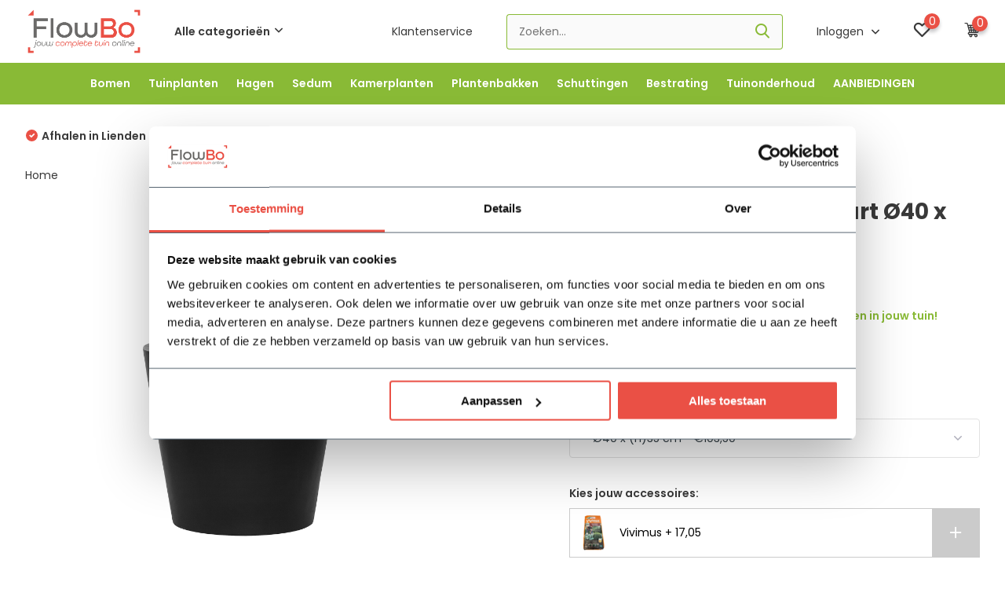

--- FILE ---
content_type: text/html;charset=utf-8
request_url: https://www.flowbo.nl/plantenbak-bucket-zwart-o40-x-h35-cm.html
body_size: 26124
content:
<!doctype html>
<html lang="nl" class="product-page enable-overflow">
	<head>
    <meta name="ahrefs-site-verification" content="607c53557c0398e549a2ecd89a271d0f182cb23559c5bad5ddc515367bfb619d">
            <meta charset="utf-8"/>
<!-- [START] 'blocks/head.rain' -->
<!--

  (c) 2008-2026 Lightspeed Netherlands B.V.
  http://www.lightspeedhq.com
  Generated: 02-02-2026 @ 13:54:45

-->
<link rel="canonical" href="https://www.flowbo.nl/plantenbak-bucket-zwart-o40-x-h35-cm.html"/>
<link rel="alternate" href="https://www.flowbo.nl/index.rss" type="application/rss+xml" title="Nieuwe producten"/>
<meta name="robots" content="noodp,noydir"/>
<meta name="google-site-verification" content="rqde_8Q6u_6kqdycdwBO1D68biAHudiFhgF2u6Db_sA"/>
<meta name="google-site-verification" content="t1dwp9iI9ckAV1yWb-IIRuAsNpa5ZLsRFJkY8yw4nCg"/>
<meta name="google-site-verification" content="3YXn-nlhwQ8YIyBmz3IxWyPwK5Dr5J4jg5IuhmrcwdQ"/>
<meta property="og:url" content="https://www.flowbo.nl/plantenbak-bucket-zwart-o40-x-h35-cm.html?source=facebook"/>
<meta property="og:site_name" content="Flowbo B.V."/>
<meta property="og:title" content="Plantenbak Bucket - Zwart Ø40 x (H)35 cm"/>
<meta property="og:description" content="Plantenbakken kopen? Super scherp geprijsde plantenbakken bij Flowbo.nl | Alle ingrediënten voor een complete tuin | Je eigen maat in bepalen | Bekijk snel!"/>
<meta property="og:image" content="https://cdn.webshopapp.com/shops/299846/files/452755074/plantenbak-bucket-zwart-40-x-h35-cm.jpg"/>
<script src="https://integration.feedbackcompany.com/feedback-company-lightspeed-wsi.min.js?summary_uuid=e33e63d5-56a6-421e-8e2e-74d96527d31f&extended_uuid=3e4668e9-b6b6-49a9-8a1c-8f23b357398a&detail_selector=h1&language=nl"></script>
<script>
(function(w,d,s,l,i){w[l]=w[l]||[];w[l].push({'gtm.start':
new Date().getTime(),event:'gtm.js'});var f=d.getElementsByTagName(s)[0],
j=d.createElement(s),dl=l!='dataLayer'?'&l='+l:'';j.async=true;j.src=
'https://www.googletagmanager.com/gtm.js?id='+i+dl;f.parentNode.insertBefore(j,f);
})(window,document,'script','dataLayer','GTM-5M63BLLQ');
</script>
<!--[if lt IE 9]>
<script src="https://cdn.webshopapp.com/assets/html5shiv.js?2025-02-20"></script>
<![endif]-->
<!-- [END] 'blocks/head.rain' -->
		<meta http-equiv="x-ua-compatible" content="ie=edge">
		<title>Plantenbak Bucket - Zwart Ø40 x (H)35 cm - Flowbo B.V.</title>
		<meta name="description" content="Plantenbakken kopen? Super scherp geprijsde plantenbakken bij Flowbo.nl | Alle ingrediënten voor een complete tuin | Je eigen maat in bepalen | Bekijk snel!">
		<meta name="keywords" content="Plantenbak, Pot, Plantenstaanders, Planten, Bloemen, Potgrond, Pot voor plant, Rond">
		<meta name="theme-color" content="#ffffff">
		<meta name="MobileOptimized" content="320">
		<meta name="HandheldFriendly" content="true">
		<meta name="viewport" content="width=device-width, initial-scale=1, initial-scale=1, minimum-scale=1, maximum-scale=1, user-scalable=no">
		<meta name="author" content="https://www.dmws.nl/">
		
		<link rel="preconnect" href="https://fonts.googleapis.com">
		<link rel="dns-prefetch" href="https://fonts.googleapis.com">
				<link rel="preconnect" href="//cdn.webshopapp.com/">
		<link rel="dns-prefetch" href="//cdn.webshopapp.com/">
    
    		<link rel="preload" href="https://fonts.googleapis.com/css?family=Poppins:300,400,500,600,700,800,900%7CPoppins:300,400,500,600,700,800,900&display=swap" as="style">
    <link rel="preload" href="https://cdn.webshopapp.com/shops/299846/themes/179435/assets/owl-carousel-min.css?20260105063828" as="style">
    <link rel="preload" href="https://cdn.webshopapp.com/shops/299846/themes/179435/assets/fancybox.css?20260105063828" as="style">
    <link rel="preload" href="https://cdn.webshopapp.com/shops/299846/themes/179435/assets/icomoon.css?20260105063828" as="style">
    <link rel="preload" href="https://cdn.webshopapp.com/shops/299846/themes/179435/assets/compete.css?20260105063828" as="style">
    <link rel="preload" href="https://cdn.webshopapp.com/shops/299846/themes/179435/assets/custom.css?20260105063828" as="style">
    
    <link rel="preload" href="https://cdn.webshopapp.com/shops/299846/themes/179435/assets/jquery-3-4-1-min.js?20260105063828" as="script">
    <link rel="preload" href="https://cdn.webshopapp.com/shops/299846/themes/179435/assets/jquery-ui.js?20260105063828" as="script">
    <link rel="preload" href="https://cdn.webshopapp.com/shops/299846/themes/179435/assets/js-cookie-min.js?20260105063828" as="script">
    <link rel="preload" href="https://cdn.webshopapp.com/shops/299846/themes/179435/assets/owl-carousel-min.js?20260105063828" as="script">
    <link rel="preload" href="https://cdn.webshopapp.com/shops/299846/themes/179435/assets/fancybox.js?20260105063828" as="script">
    <link rel="preload" href="https://cdn.webshopapp.com/shops/299846/themes/179435/assets/lazyload.js?20260105063828" as="script">
    <link rel="preload" href="https://cdn.webshopapp.com/assets/gui.js?2025-02-20" as="script">
    <link rel="preload" href="https://cdn.webshopapp.com/shops/299846/themes/179435/assets/script.js?20260105063828" as="script">
    <link rel="preload" href="https://cdn.webshopapp.com/shops/299846/themes/179435/assets/custom.js?20260105063828" as="script">
        
    <link href="https://fonts.googleapis.com/css?family=Poppins:300,400,500,600,700,800,900%7CPoppins:300,400,500,600,700,800,900&display=swap" rel="stylesheet" type="text/css">
    <link rel="stylesheet" href="https://cdn.webshopapp.com/shops/299846/themes/179435/assets/owl-carousel-min.css?20260105063828" type="text/css">
    <link rel="stylesheet" href="https://cdn.webshopapp.com/shops/299846/themes/179435/assets/fancybox.css?20260105063828" type="text/css">
    <link rel="stylesheet" href="https://cdn.webshopapp.com/shops/299846/themes/179435/assets/icomoon.css?20260105063828" type="text/css">
    <link rel="stylesheet" href="https://cdn.webshopapp.com/shops/299846/themes/179435/assets/compete.css?20260105063828" type="text/css">
    <link rel="stylesheet" href="https://cdn.webshopapp.com/shops/299846/themes/179435/assets/custom.css?20260105063828" type="text/css">
    
    <script src="https://cdn.webshopapp.com/shops/299846/themes/179435/assets/jquery-3-4-1-min.js?20260105063828"></script>

		<link rel="icon" type="image/x-icon" href="https://cdn.webshopapp.com/shops/299846/themes/179435/v/1265868/assets/favicon.ico?20220414151843">
		<link rel="apple-touch-icon" href="https://cdn.webshopapp.com/shops/299846/themes/179435/v/1265868/assets/favicon.ico?20220414151843">
    
    <meta name="msapplication-config" content="https://cdn.webshopapp.com/shops/299846/themes/179435/assets/browserconfig.xml?20260105063828">
<meta property="og:title" content="Plantenbak Bucket - Zwart Ø40 x (H)35 cm">
<meta property="og:type" content="website"> 
<meta property="og:site_name" content="Flowbo B.V.">
<meta property="og:url" content="https://www.flowbo.nl/">
<meta property="og:image" content="https://cdn.webshopapp.com/shops/299846/files/452755074/1000x1000x2/plantenbak-bucket-zwart-40-x-h35-cm.jpg">
<meta name="twitter:title" content="Plantenbak Bucket - Zwart Ø40 x (H)35 cm">
<meta name="twitter:description" content="Plantenbakken kopen? Super scherp geprijsde plantenbakken bij Flowbo.nl | Alle ingrediënten voor een complete tuin | Je eigen maat in bepalen | Bekijk snel!">
<meta name="twitter:site" content="Flowbo B.V.">
<meta name="twitter:card" content="https://cdn.webshopapp.com/shops/299846/themes/179435/v/1264418/assets/logo.png?20220414093734">
<meta name="twitter:image" content="https://cdn.webshopapp.com/shops/299846/themes/179435/v/2791270/assets/big-block-bg.jpg?20260105063828">
<script type="application/ld+json">
  [
        {
      "@context": "http://schema.org",
      "@type": "Product", 
      "name": "Plantenbak Bucket - Zwart Ø40 x (H)35 cm",
      "url": "https://www.flowbo.nl/plantenbak-bucket-zwart-o40-x-h35-cm.html",
            "description": "Plantenbakken kopen? Super scherp geprijsde plantenbakken bij Flowbo.nl | Alle ingrediënten voor een complete tuin | Je eigen maat in bepalen | Bekijk snel!",      "image": "https://cdn.webshopapp.com/shops/299846/files/452755074/300x250x2/plantenbak-bucket-zwart-40-x-h35-cm.jpg",      "gtin13": "8717780000000",      "mpn": "E1004-35-01",      "sku": "1, 2, 3, 4, 5, 6",      "offers": {
        "@type": "Offer",
        "price": "103.50",        "url": "https://www.flowbo.nl/plantenbak-bucket-zwart-o40-x-h35-cm.html",
        "priceValidUntil": "2027-02-02",
        "priceCurrency": "EUR",
          "availability": "https://schema.org/InStock",
          "inventoryLevel": "999"
              }
          },
        {
      "@context": "http://schema.org/",
      "@type": "Organization",
      "url": "https://www.flowbo.nl/",
      "name": "Flowbo B.V.",
      "legalName": "Flowbo B.V.",
      "description": "Plantenbakken kopen? Super scherp geprijsde plantenbakken bij Flowbo.nl | Alle ingrediënten voor een complete tuin | Je eigen maat in bepalen | Bekijk snel!",
      "logo": "https://cdn.webshopapp.com/shops/299846/themes/179435/v/1264418/assets/logo.png?20220414093734",
      "image": "https://cdn.webshopapp.com/shops/299846/themes/179435/v/2791270/assets/big-block-bg.jpg?20260105063828",
      "contactPoint": {
        "@type": "ContactPoint",
        "contactType": "Customer service",
        "telephone": "+31 344 23 44 64"
      },
      "address": {
        "@type": "PostalAddress",
        "streetAddress": "De Hofstede 33",
        "addressLocality": "",
        "postalCode": "4033 BV Lienden",
        "addressCountry": "NL"
      }
         
    },
    { 
      "@context": "http://schema.org", 
      "@type": "WebSite", 
      "url": "https://www.flowbo.nl/", 
      "name": "Flowbo B.V.",
      "description": "Plantenbakken kopen? Super scherp geprijsde plantenbakken bij Flowbo.nl | Alle ingrediënten voor een complete tuin | Je eigen maat in bepalen | Bekijk snel!",
      "author": [
        {
          "@type": "Organization",
          "url": "https://www.dmws.nl/",
          "name": "DMWS B.V.",
          "address": {
            "@type": "PostalAddress",
            "streetAddress": "Klokgebouw 195 (Strijp-S)",
            "addressLocality": "Eindhoven",
            "addressRegion": "NB",
            "postalCode": "5617 AB",
            "addressCountry": "NL"
          }
        }
      ]
    }
  ]
</script>    
        
    <!-- Hotjar Tracking Code for https://www.flowbo.nl -->
<script>
    (function(h,o,t,j,a,r){
        h.hj=h.hj||function(){(h.hj.q=h.hj.q||[]).push(arguments)};
        h._hjSettings={hjid:2841382,hjsv:6};
        a=o.getElementsByTagName('head')[0];
        r=o.createElement('script');r.async=1;
        r.src=t+h._hjSettings.hjid+j+h._hjSettings.hjsv;
        a.appendChild(r);
    })(window,document,'https://static.hotjar.com/c/hotjar-','.js?sv=');
</script>
 	  <script src="https://unpkg.com/@botpoison/browser" async></script>
      

	</head>
	<body>
    <ul class="hidden-data hidden"><li>299846</li><li>179435</li><li>ja</li><li>nl</li><li>live</li><li>info//flowbo/nl</li><li>https://www.flowbo.nl/</li></ul><header id="top" class="scroll-active"><div class="top-wrap fixed default"><section class="main pos-r"><div class="container pos-r"><div class="d-flex align-center justify-between"><div class="d-flex align-center"><div id="mobile-menu-btn" class="d-none show-1000"><div class="hamburger"><span></span><span></span><span></span><span></span></div></div><a href="https://www.flowbo.nl/account/login/" class="hidden show-575-flex"><i class="icon-login"></i></a><div id="logo" class="d-flex align-center"><a href="https://www.flowbo.nl/" accesskey="h"><img class="hide-1000 desktop-logo" src="https://cdn.webshopapp.com/shops/299846/themes/179435/v/1264418/assets/logo.png?20220414093734" alt="Flowbo B.V." height="80" width="150" /><img class="d-none show-1000 mobile-logo" src="https://cdn.webshopapp.com/shops/299846/themes/179435/v/1264422/assets/logo-mobile.png?20220414093734" alt="Flowbo B.V." height="80" width="150" /></a><div id="catbtn" class="hide-1000 btn-wrap"><a href="https://www.flowbo.nl/catalog/" class="btn">Alle categorieën <i class="icon-arrow-down"></i></a><div class="categorymenu"><div class="wrap d-flex"><ul class="maincategories"><li data-attribute="bomen"><a href="https://www.flowbo.nl/bomen/">Bomen <i class="icon-arrow-right"></i></a></li><li data-attribute="tuinplanten"><a href="https://www.flowbo.nl/tuinplanten/">Tuinplanten <i class="icon-arrow-right"></i></a></li><li data-attribute="hagen"><a href="https://www.flowbo.nl/hagen/">Hagen <i class="icon-arrow-right"></i></a></li><li data-attribute="sedum"><a href="https://www.flowbo.nl/sedum/">Sedum <i class="icon-arrow-right"></i></a></li><li data-attribute="kamerplanten"><a href="https://www.flowbo.nl/kamerplanten/">Kamerplanten <i class="icon-arrow-right"></i></a></li><li data-attribute="plantenbakken"><a href="https://www.flowbo.nl/plantenbakken/">Plantenbakken <i class="icon-arrow-right"></i></a></li><li data-attribute="schuttingen"><a href="https://www.flowbo.nl/schuttingen/">Schuttingen  <i class="icon-arrow-right"></i></a></li><li data-attribute="bestrating"><a href="https://www.flowbo.nl/bestrating/">Bestrating <i class="icon-arrow-right"></i></a></li><li><a href="https://www.flowbo.nl/catalog/" class="more">Bekijk alle categorieën</a></li></ul><div class="subcategories"><div class="wrapper" data-category="bomen"><h4>Bomen</h4><ul><li class="sub"><a href="https://www.flowbo.nl/bomen/fruitbomen/">Fruitbomen</a></li><ul><li><a href="https://www.flowbo.nl/bomen/fruitbomen/appelbomen/">Appelbomen</a></li><li><a href="https://www.flowbo.nl/bomen/fruitbomen/kersenbomen/">Kersenbomen</a></li><li><a href="https://www.flowbo.nl/bomen/fruitbomen/perenbomen/">Perenbomen</a></li><li><a href="https://www.flowbo.nl/bomen/fruitbomen/pruimenbomen/">Pruimenbomen</a></li><li><a href="https://www.flowbo.nl/bomen/fruitbomen/" class="more">Bekijk alles</a></li></ul></ul><ul><li class="sub"><a href="https://www.flowbo.nl/bomen/mediterrane-bomen/">Mediterrane bomen</a></li><ul><li><a href="https://www.flowbo.nl/bomen/mediterrane-bomen/olijfbomen/">Olijfbomen</a></li><li><a href="https://www.flowbo.nl/bomen/mediterrane-bomen/vijgenbomen/">Vijgenbomen</a></li><li><a href="https://www.flowbo.nl/bomen/mediterrane-bomen/steeneiken/">Steeneiken</a></li><li><a href="https://www.flowbo.nl/bomen/mediterrane-bomen/perzische-slaapboom/">Perzische slaapboom</a></li></ul></ul><ul><li class="sub"><a href="https://www.flowbo.nl/bomen/sierbomen/">Sierbomen</a></li><ul><li><a href="https://www.flowbo.nl/bomen/sierbomen/esdoorn/">Esdoorn</a></li><li><a href="https://www.flowbo.nl/bomen/sierbomen/japanse-kers/">Japanse kers</a></li><li><a href="https://www.flowbo.nl/bomen/sierbomen/beverboom/">Beverboom</a></li><li><a href="https://www.flowbo.nl/bomen/sierbomen/knotwilg/">Knotwilg</a></li></ul></ul><ul><li class="sub"><a href="https://www.flowbo.nl/bomen/leibomen/">Leibomen </a></li><ul><li><a href="https://www.flowbo.nl/bomen/leibomen/groenblijvende-leibomen/">Groenblijvende leibomen</a></li><li><a href="https://www.flowbo.nl/bomen/leibomen/bladverliezende-leibomen/">Bladverliezende leibomen </a></li><li><a href="https://www.flowbo.nl/bomen/leibomen/bladhoudende-leibomen/">Bladhoudende leibomen </a></li><li><a href="https://www.flowbo.nl/bomen/leibomen/leilinde/">Leilinde</a></li></ul></ul><ul><li class="sub"><a href="https://www.flowbo.nl/bomen/groenblijvende-bomen/">Groenblijvende bomen</a></li><ul><li><a href="https://www.flowbo.nl/bomen/groenblijvende-bomen/portugese-laurier/">Portugese laurier</a></li></ul></ul><ul><li class="sub"><a href="https://www.flowbo.nl/bomen/dakbomen/">Dakbomen </a></li></ul><ul><li class="sub"><a href="https://www.flowbo.nl/bomen/bolbomen/">Bolbomen </a></li></ul><ul><li class="sub"><a href="https://www.flowbo.nl/bomen/bloesembomen/">Bloesembomen</a></li></ul><ul><li class="sub"><a href="https://www.flowbo.nl/bomen/kleine-bomen/">Kleine bomen</a></li></ul><ul><li class="sub"><a href="https://www.flowbo.nl/bomen/meerstammige-bomen/">Meerstammige bomen</a></li></ul><ul><li class="sub"><a href="https://www.flowbo.nl/bomen/treurbomen/">Treurbomen</a></li></ul><ul><li class="sub"><a href="https://www.flowbo.nl/bomen/zuilbomen/">Zuilbomen </a></li></ul><ul><li class="sub"><a href="https://www.flowbo.nl/bomen/alle-bomen/">Alle bomen </a></li></ul></div><div class="wrapper" data-category="tuinplanten"><h4>Tuinplanten</h4><ul><li class="sub"><a href="https://www.flowbo.nl/tuinplanten/plantenpakketten/">Plantenpakketten</a></li></ul><ul><li class="sub"><a href="https://www.flowbo.nl/tuinplanten/vaste-planten/">Vaste planten</a></li><ul><li><a href="https://www.flowbo.nl/tuinplanten/vaste-planten/lavendel/">Lavendel</a></li><li><a href="https://www.flowbo.nl/tuinplanten/vaste-planten/cotoneaster-dammeri/">Cotoneaster dammeri</a></li><li><a href="https://www.flowbo.nl/tuinplanten/vaste-planten/pampasgras/">Pampasgras</a></li><li><a href="https://www.flowbo.nl/tuinplanten/vaste-planten/anemoon/">Anemoon</a></li><li><a href="https://www.flowbo.nl/tuinplanten/vaste-planten/" class="more">Bekijk alles</a></li></ul></ul><ul><li class="sub"><a href="https://www.flowbo.nl/tuinplanten/klimplanten/">Klimplanten</a></li><ul><li><a href="https://www.flowbo.nl/tuinplanten/klimplanten/clematis/">Clematis</a></li><li><a href="https://www.flowbo.nl/tuinplanten/klimplanten/toscaanse-jasmijn/">Toscaanse Jasmijn</a></li><li><a href="https://www.flowbo.nl/tuinplanten/klimplanten/kamperfoelie/">Kamperfoelie</a></li><li><a href="https://www.flowbo.nl/tuinplanten/klimplanten/passiebloem/">Passiebloem</a></li><li><a href="https://www.flowbo.nl/tuinplanten/klimplanten/" class="more">Bekijk alles</a></li></ul></ul><ul><li class="sub"><a href="https://www.flowbo.nl/tuinplanten/heesters/">Heesters</a></li><ul><li><a href="https://www.flowbo.nl/tuinplanten/heesters/hortensia/">Hortensia</a></li><li><a href="https://www.flowbo.nl/tuinplanten/heesters/pluimhortensia/">Pluimhortensia </a></li><li><a href="https://www.flowbo.nl/tuinplanten/heesters/kornoelje/">Kornoelje</a></li><li><a href="https://www.flowbo.nl/tuinplanten/heesters/vlinderstruik/">Vlinderstruik</a></li><li><a href="https://www.flowbo.nl/tuinplanten/heesters/" class="more">Bekijk alles</a></li></ul></ul><ul><li class="sub"><a href="https://www.flowbo.nl/tuinplanten/siergrassen/">Siergrassen</a></li><ul><li><a href="https://www.flowbo.nl/tuinplanten/siergrassen/lampenpoetsersgras/">Lampenpoetsersgras</a></li><li><a href="https://www.flowbo.nl/tuinplanten/siergrassen/carex-morrowii/">Carex morrowii</a></li><li><a href="https://www.flowbo.nl/tuinplanten/siergrassen/japans-bloedgras/">Japans bloedgras</a></li><li><a href="https://www.flowbo.nl/tuinplanten/siergrassen/vedergras/">Vedergras</a></li><li><a href="https://www.flowbo.nl/tuinplanten/siergrassen/" class="more">Bekijk alles</a></li></ul></ul><ul><li class="sub"><a href="https://www.flowbo.nl/tuinplanten/schaduwplanten/">Schaduwplanten</a></li></ul><ul><li class="sub"><a href="https://www.flowbo.nl/tuinplanten/bodembedekkers/">Bodembedekkers</a></li><ul><li><a href="https://www.flowbo.nl/tuinplanten/bodembedekkers/maagdenpalm/">Maagdenpalm</a></li></ul></ul></div><div class="wrapper" data-category="hagen"><h4>Hagen</h4><ul><li class="sub"><a href="https://www.flowbo.nl/hagen/hagen/">Hagen</a></li></ul><ul><li class="sub"><a href="https://www.flowbo.nl/hagen/fruitstruiken/">Fruitstruiken</a></li><ul><li><a href="https://www.flowbo.nl/hagen/fruitstruiken/frambozen-struik/">Frambozen struik</a></li><li><a href="https://www.flowbo.nl/hagen/fruitstruiken/druiven-struik/">Druiven struik</a></li><li><a href="https://www.flowbo.nl/hagen/fruitstruiken/bramen-struik/">Bramen struik</a></li><li><a href="https://www.flowbo.nl/hagen/fruitstruiken/bessen-struik/">Bessen struik</a></li></ul></ul></div><div class="wrapper" data-category="sedum"><h4>Sedum</h4></div><div class="wrapper" data-category="kamerplanten"><h4>Kamerplanten</h4></div><div class="wrapper" data-category="plantenbakken"><h4>Plantenbakken</h4><ul><li class="sub"><a href="https://www.flowbo.nl/plantenbakken/ficonstone-plantenbakken/">Ficonstone plantenbakken</a></li><ul><li><a href="https://www.flowbo.nl/plantenbakken/ficonstone-plantenbakken/vierkante-plantenbakken/">Vierkante plantenbakken</a></li><li><a href="https://www.flowbo.nl/plantenbakken/ficonstone-plantenbakken/rechthoekige-plantenbakken/">Rechthoekige plantenbakken</a></li><li><a href="https://www.flowbo.nl/plantenbakken/ficonstone-plantenbakken/ronde-plantenbakken/">Ronde plantenbakken</a></li></ul></ul><ul><li class="sub"><a href="https://www.flowbo.nl/plantenbakken/sandstone-plantenbakken/">Sandstone plantenbakken</a></li></ul><ul><li class="sub"><a href="https://www.flowbo.nl/plantenbakken/fiberstone-plantenbakken/">Fiberstone plantenbakken</a></li><ul><li><a href="https://www.flowbo.nl/plantenbakken/fiberstone-plantenbakken/vierkante-plantenbakken/">Vierkante plantenbakken</a></li><li><a href="https://www.flowbo.nl/plantenbakken/fiberstone-plantenbakken/rechthoekige-plantenbakken/">Rechthoekige plantenbakken</a></li><li><a href="https://www.flowbo.nl/plantenbakken/fiberstone-plantenbakken/ronde-plantenbakken/">Ronde plantenbakken</a></li></ul></ul><ul><li class="sub"><a href="https://www.flowbo.nl/plantenbakken/plantenwand/">Plantenwand</a></li></ul><ul><li class="sub"><a href="https://www.flowbo.nl/plantenbakken/accessoires/">Accessoires</a></li></ul></div><div class="wrapper" data-category="schuttingen"><h4>Schuttingen </h4><ul><li class="sub"><a href="https://www.flowbo.nl/schuttingen/houten-schuttingen/">Houten schuttingen </a></li></ul><ul><li class="sub"><a href="https://www.flowbo.nl/schuttingen/kastanjepalen/">Kastanjepalen</a></li></ul><ul><li class="sub"><a href="https://www.flowbo.nl/schuttingen/heidematten/">Heidematten</a></li></ul><ul><li class="sub"><a href="https://www.flowbo.nl/schuttingen/bamboeschuttingen/">Bamboeschuttingen</a></li></ul><ul><li class="sub"><a href="https://www.flowbo.nl/schuttingen/bevestigingsmateriaal-schutting/">Bevestigingsmateriaal schutting</a></li></ul><ul><li class="sub"><a href="https://www.flowbo.nl/schuttingen/wilgenschuttingen/">Wilgenschuttingen</a></li></ul><ul><li class="sub"><a href="https://www.flowbo.nl/schuttingen/schuttingpalen/">Schuttingpalen</a></li></ul><ul><li class="sub"><a href="https://www.flowbo.nl/schuttingen/rietschuttingen/">Rietschuttingen</a></li></ul><ul><li class="sub"><a href="https://www.flowbo.nl/schuttingen/boomschorsschuttingen/">Boomschorsschuttingen</a></li></ul><ul><li class="sub"><a href="https://www.flowbo.nl/schuttingen/schuttingdeuren/">Schuttingdeuren </a></li></ul></div><div class="wrapper" data-category="bestrating"><h4>Bestrating</h4><ul><li class="sub"><a href="https://www.flowbo.nl/bestrating/tuintegels/">Tuintegels</a></li><ul><li><a href="https://www.flowbo.nl/bestrating/tuintegels/tuin-bestrating/">Tuin bestrating </a></li><li><a href="https://www.flowbo.nl/bestrating/tuintegels/oprit-bestrating/">Oprit bestrating</a></li></ul></ul><ul><li class="sub"><a href="https://www.flowbo.nl/bestrating/opsluitbanden/">Opsluitbanden</a></li></ul><ul><li class="sub"><a href="https://www.flowbo.nl/bestrating/stapelblokken-border/">Stapelblokken border</a></li></ul><ul><li class="sub"><a href="https://www.flowbo.nl/bestrating/grind-en-split/">Grind en split</a></li></ul></div><div class="wrapper" data-category="tuinonderhoud"><h4>Tuinonderhoud</h4><ul><li class="sub"><a href="https://www.flowbo.nl/tuinonderhoud/potgrond/">Potgrond</a></li></ul><ul><li class="sub"><a href="https://www.flowbo.nl/tuinonderhoud/overige-accessoires/">Overige accessoires</a></li></ul></div><div class="wrapper" data-category="aanbiedingen"><h4>AANBIEDINGEN</h4></div></div></div></div></div></div></div><div class="d-flex align-center justify-end top-nav"><a href="/service/" class="hide-1000">Klantenservice </a><div id="showSearch" class="hide-575"><input type="search" value="" placeholder="Zoeken..."><button type="submit" title="Zoeken" disabled="disabled"><i class="icon-search"></i></button></div><div class="login with-drop hide-575"><a href="https://www.flowbo.nl/account/login/"><span>Inloggen <i class="icon-arrow-down"></i></span></a><div class="dropdown"><form method="post" id="formLogin" action="https://www.flowbo.nl/account/loginPost/?return=https://www.flowbo.nl/plantenbak-bucket-zwart-o40-x-h35-cm.html"><h3>Inloggen</h3><p>Maak bestellen nóg makkelijker!</p><div><label for="formLoginEmail">E-mailadres<span class="c-negatives">*</span></label><input type="email" id="formLoginEmail" name="email" placeholder="E-mailadres" autocomplete='email' tabindex=1 required></div><div><label for="formLoginPassword">Wachtwoord</label><a href="https://www.flowbo.nl/account/password/" class="forgot" tabindex=6>Wachtwoord vergeten?</a><input type="password" id="formLoginPassword" name="password" placeholder="Wachtwoord" autocomplete="current-password" tabindex=2 required></div><div><input type="hidden" name="key" value="65256283813065b3d8f30600cd991ca9" /><input type="hidden" name="type" value="login" /><button type="submit" onclick="$('#formLogin').submit(); return false;" class="btn" tabindex=3>Inloggen</button></div></form><div><p class="register">Nog geen account? <a href="https://www.flowbo.nl/account/register/" tabindex=5>Account aanmaken</a></p></div></div></div><div class="favorites"><a href="https://www.flowbo.nl/account/wishlist/" class="count"><span class="items" data-wishlist-items="">0</span><i class="icon-wishlist"></i></a></div><div class="cart with-drop"><a href="https://www.flowbo.nl/cart/" class="count"><span>0</span><i class="icon-cart5"></i></a><div class="dropdown"><h3>Winkelwagen</h3><i class="icon-close hidden show-575"></i><p>Uw winkelwagen is leeg</p></div></div></div></div></div><div class="search-autocomplete"><div id="searchExpanded"><div class="container pos-r d-flex align-center"><form action="https://www.flowbo.nl/search/" method="get" id="formSearch"  class="search-form d-flex align-center"  data-search-type="desktop"><span onclick="$(this).closest('form').submit();" title="Zoeken" class="search-icon"><i class="icon-search"></i></span><input type="text" name="q" autocomplete="off"  value="" placeholder="Zoeken" class="standard-input" data-input="desktop"/></form><div class="close hide-575">Sluiten</div></div><div class="overlay hide-575"></div></div><div class="container pos-r"><div id="searchResults" class="results-wrap with-filter with-cats" data-search-type="desktop"><div class="close"><i class="icon-close"></i></div><h4>Categorieën</h4><div class="categories hidden"><ul class="d-flex"></ul></div><div class="d-flex justify-between"><div class="filter-scroll-wrap"><div class="filter-scroll"><div class="subtitle title-font">Filters</div><form data-search-type="desktop"><div class="filter-boxes"><div class="filter-wrap sort"><select name="sort" class="custom-select"></select></div></div><div class="filter-boxes custom-filters"></div></form></div></div><ul class="search-products products-livesearch"></ul></div><div class="more"><a href="#" class="btn accent">Bekijk alle resultaten <span>(0)</span></a></div></div></div></div></section><section id="menu" class="hide-1000 megamenu"><div class="container"><nav class="menu"><ul class="d-flex mm-menu align-center"><li class="item has-children"><a class="itemLink" href="https://www.flowbo.nl/bomen/" title="Bomen">Bomen</a><ul class="subnav"><li class="subitem has-children"><a class="subitemLink " href="https://www.flowbo.nl/bomen/fruitbomen/" title="Fruitbomen">Fruitbomen</a><ul class="subsubnav"><li class="subitem"><a class="subitemLink" href="https://www.flowbo.nl/bomen/fruitbomen/appelbomen/" title="Appelbomen">Appelbomen</a></li><li class="subitem"><a class="subitemLink" href="https://www.flowbo.nl/bomen/fruitbomen/kersenbomen/" title="Kersenbomen">Kersenbomen</a></li><li class="subitem"><a class="subitemLink" href="https://www.flowbo.nl/bomen/fruitbomen/perenbomen/" title="Perenbomen">Perenbomen</a></li><li class="subitem"><a class="subitemLink" href="https://www.flowbo.nl/bomen/fruitbomen/pruimenbomen/" title="Pruimenbomen">Pruimenbomen</a></li><li><a href="https://www.flowbo.nl/bomen/fruitbomen/" class="more">Bekijk alles</a></li></ul></li><li class="subitem has-children"><a class="subitemLink " href="https://www.flowbo.nl/bomen/mediterrane-bomen/" title="Mediterrane bomen">Mediterrane bomen</a><ul class="subsubnav"><li class="subitem"><a class="subitemLink" href="https://www.flowbo.nl/bomen/mediterrane-bomen/olijfbomen/" title="Olijfbomen">Olijfbomen</a></li><li class="subitem"><a class="subitemLink" href="https://www.flowbo.nl/bomen/mediterrane-bomen/vijgenbomen/" title="Vijgenbomen">Vijgenbomen</a></li><li class="subitem"><a class="subitemLink" href="https://www.flowbo.nl/bomen/mediterrane-bomen/steeneiken/" title="Steeneiken">Steeneiken</a></li><li class="subitem"><a class="subitemLink" href="https://www.flowbo.nl/bomen/mediterrane-bomen/perzische-slaapboom/" title="Perzische slaapboom">Perzische slaapboom</a></li></ul></li><li class="subitem has-children"><a class="subitemLink " href="https://www.flowbo.nl/bomen/sierbomen/" title="Sierbomen">Sierbomen</a><ul class="subsubnav"><li class="subitem"><a class="subitemLink" href="https://www.flowbo.nl/bomen/sierbomen/esdoorn/" title="Esdoorn">Esdoorn</a></li><li class="subitem"><a class="subitemLink" href="https://www.flowbo.nl/bomen/sierbomen/japanse-kers/" title="Japanse kers">Japanse kers</a></li><li class="subitem"><a class="subitemLink" href="https://www.flowbo.nl/bomen/sierbomen/beverboom/" title="Beverboom">Beverboom</a></li><li class="subitem"><a class="subitemLink" href="https://www.flowbo.nl/bomen/sierbomen/knotwilg/" title="Knotwilg">Knotwilg</a></li></ul></li><li class="subitem has-children"><a class="subitemLink " href="https://www.flowbo.nl/bomen/leibomen/" title="Leibomen ">Leibomen </a><ul class="subsubnav"><li class="subitem"><a class="subitemLink" href="https://www.flowbo.nl/bomen/leibomen/groenblijvende-leibomen/" title="Groenblijvende leibomen">Groenblijvende leibomen</a></li><li class="subitem"><a class="subitemLink" href="https://www.flowbo.nl/bomen/leibomen/bladverliezende-leibomen/" title="Bladverliezende leibomen ">Bladverliezende leibomen </a></li><li class="subitem"><a class="subitemLink" href="https://www.flowbo.nl/bomen/leibomen/bladhoudende-leibomen/" title="Bladhoudende leibomen ">Bladhoudende leibomen </a></li><li class="subitem"><a class="subitemLink" href="https://www.flowbo.nl/bomen/leibomen/leilinde/" title="Leilinde">Leilinde</a></li></ul></li><li class="subitem has-children"><a class="subitemLink " href="https://www.flowbo.nl/bomen/groenblijvende-bomen/" title="Groenblijvende bomen">Groenblijvende bomen</a><ul class="subsubnav"><li class="subitem"><a class="subitemLink" href="https://www.flowbo.nl/bomen/groenblijvende-bomen/portugese-laurier/" title="Portugese laurier">Portugese laurier</a></li></ul></li><li class="subitem"><a class="subitemLink " href="https://www.flowbo.nl/bomen/dakbomen/" title="Dakbomen ">Dakbomen </a></li><li class="subitem"><a class="subitemLink " href="https://www.flowbo.nl/bomen/bolbomen/" title="Bolbomen ">Bolbomen </a></li><li class="subitem"><a class="subitemLink " href="https://www.flowbo.nl/bomen/bloesembomen/" title="Bloesembomen">Bloesembomen</a></li><li class="subitem"><a class="subitemLink " href="https://www.flowbo.nl/bomen/kleine-bomen/" title="Kleine bomen">Kleine bomen</a></li><li class="subitem"><a class="subitemLink " href="https://www.flowbo.nl/bomen/meerstammige-bomen/" title="Meerstammige bomen">Meerstammige bomen</a></li><li class="subitem"><a class="subitemLink " href="https://www.flowbo.nl/bomen/treurbomen/" title="Treurbomen">Treurbomen</a></li><li class="subitem"><a class="subitemLink " href="https://www.flowbo.nl/bomen/zuilbomen/" title="Zuilbomen ">Zuilbomen </a></li><li class="subitem"><a class="subitemLink " href="https://www.flowbo.nl/bomen/alle-bomen/" title="Alle bomen ">Alle bomen </a></li></ul></li><li class="item has-children"><a class="itemLink" href="https://www.flowbo.nl/tuinplanten/" title="Tuinplanten">Tuinplanten</a><ul class="subnav"><li class="subitem"><a class="subitemLink " href="https://www.flowbo.nl/tuinplanten/plantenpakketten/" title="Plantenpakketten">Plantenpakketten</a></li><li class="subitem has-children"><a class="subitemLink " href="https://www.flowbo.nl/tuinplanten/vaste-planten/" title="Vaste planten">Vaste planten</a><ul class="subsubnav"><li class="subitem"><a class="subitemLink" href="https://www.flowbo.nl/tuinplanten/vaste-planten/lavendel/" title="Lavendel">Lavendel</a></li><li class="subitem"><a class="subitemLink" href="https://www.flowbo.nl/tuinplanten/vaste-planten/cotoneaster-dammeri/" title="Cotoneaster dammeri">Cotoneaster dammeri</a></li><li class="subitem"><a class="subitemLink" href="https://www.flowbo.nl/tuinplanten/vaste-planten/pampasgras/" title="Pampasgras">Pampasgras</a></li><li class="subitem"><a class="subitemLink" href="https://www.flowbo.nl/tuinplanten/vaste-planten/anemoon/" title="Anemoon">Anemoon</a></li><li><a href="https://www.flowbo.nl/tuinplanten/vaste-planten/" class="more">Bekijk alles</a></li></ul></li><li class="subitem has-children"><a class="subitemLink " href="https://www.flowbo.nl/tuinplanten/klimplanten/" title="Klimplanten">Klimplanten</a><ul class="subsubnav"><li class="subitem"><a class="subitemLink" href="https://www.flowbo.nl/tuinplanten/klimplanten/clematis/" title="Clematis">Clematis</a></li><li class="subitem"><a class="subitemLink" href="https://www.flowbo.nl/tuinplanten/klimplanten/toscaanse-jasmijn/" title="Toscaanse Jasmijn">Toscaanse Jasmijn</a></li><li class="subitem"><a class="subitemLink" href="https://www.flowbo.nl/tuinplanten/klimplanten/kamperfoelie/" title="Kamperfoelie">Kamperfoelie</a></li><li class="subitem"><a class="subitemLink" href="https://www.flowbo.nl/tuinplanten/klimplanten/passiebloem/" title="Passiebloem">Passiebloem</a></li><li><a href="https://www.flowbo.nl/tuinplanten/klimplanten/" class="more">Bekijk alles</a></li></ul></li><li class="subitem has-children"><a class="subitemLink " href="https://www.flowbo.nl/tuinplanten/heesters/" title="Heesters">Heesters</a><ul class="subsubnav"><li class="subitem"><a class="subitemLink" href="https://www.flowbo.nl/tuinplanten/heesters/hortensia/" title="Hortensia">Hortensia</a></li><li class="subitem"><a class="subitemLink" href="https://www.flowbo.nl/tuinplanten/heesters/pluimhortensia/" title="Pluimhortensia ">Pluimhortensia </a></li><li class="subitem"><a class="subitemLink" href="https://www.flowbo.nl/tuinplanten/heesters/kornoelje/" title="Kornoelje">Kornoelje</a></li><li class="subitem"><a class="subitemLink" href="https://www.flowbo.nl/tuinplanten/heesters/vlinderstruik/" title="Vlinderstruik">Vlinderstruik</a></li><li><a href="https://www.flowbo.nl/tuinplanten/heesters/" class="more">Bekijk alles</a></li></ul></li><li class="subitem has-children"><a class="subitemLink " href="https://www.flowbo.nl/tuinplanten/siergrassen/" title="Siergrassen">Siergrassen</a><ul class="subsubnav"><li class="subitem"><a class="subitemLink" href="https://www.flowbo.nl/tuinplanten/siergrassen/lampenpoetsersgras/" title="Lampenpoetsersgras">Lampenpoetsersgras</a></li><li class="subitem"><a class="subitemLink" href="https://www.flowbo.nl/tuinplanten/siergrassen/carex-morrowii/" title="Carex morrowii">Carex morrowii</a></li><li class="subitem"><a class="subitemLink" href="https://www.flowbo.nl/tuinplanten/siergrassen/japans-bloedgras/" title="Japans bloedgras">Japans bloedgras</a></li><li class="subitem"><a class="subitemLink" href="https://www.flowbo.nl/tuinplanten/siergrassen/vedergras/" title="Vedergras">Vedergras</a></li><li><a href="https://www.flowbo.nl/tuinplanten/siergrassen/" class="more">Bekijk alles</a></li></ul></li><li class="subitem"><a class="subitemLink " href="https://www.flowbo.nl/tuinplanten/schaduwplanten/" title="Schaduwplanten">Schaduwplanten</a></li><li class="subitem has-children"><a class="subitemLink " href="https://www.flowbo.nl/tuinplanten/bodembedekkers/" title="Bodembedekkers">Bodembedekkers</a><ul class="subsubnav"><li class="subitem"><a class="subitemLink" href="https://www.flowbo.nl/tuinplanten/bodembedekkers/maagdenpalm/" title="Maagdenpalm">Maagdenpalm</a></li></ul></li></ul></li><li class="item has-children"><a class="itemLink" href="https://www.flowbo.nl/hagen/" title="Hagen">Hagen</a><ul class="subnav"><li class="subitem"><a class="subitemLink " href="https://www.flowbo.nl/hagen/hagen/" title="Hagen">Hagen</a></li><li class="subitem has-children"><a class="subitemLink " href="https://www.flowbo.nl/hagen/fruitstruiken/" title="Fruitstruiken">Fruitstruiken</a><ul class="subsubnav"><li class="subitem"><a class="subitemLink" href="https://www.flowbo.nl/hagen/fruitstruiken/frambozen-struik/" title="Frambozen struik">Frambozen struik</a></li><li class="subitem"><a class="subitemLink" href="https://www.flowbo.nl/hagen/fruitstruiken/druiven-struik/" title="Druiven struik">Druiven struik</a></li><li class="subitem"><a class="subitemLink" href="https://www.flowbo.nl/hagen/fruitstruiken/bramen-struik/" title="Bramen struik">Bramen struik</a></li><li class="subitem"><a class="subitemLink" href="https://www.flowbo.nl/hagen/fruitstruiken/bessen-struik/" title="Bessen struik">Bessen struik</a></li></ul></li></ul></li><li class="item"><a class="itemLink" href="https://www.flowbo.nl/sedum/" title="Sedum">Sedum</a></li><li class="item"><a class="itemLink" href="https://www.flowbo.nl/kamerplanten/" title="Kamerplanten">Kamerplanten</a></li><li class="item has-children"><a class="itemLink" href="https://www.flowbo.nl/plantenbakken/" title="Plantenbakken">Plantenbakken</a><ul class="subnav"><li class="subitem has-children"><a class="subitemLink " href="https://www.flowbo.nl/plantenbakken/ficonstone-plantenbakken/" title="Ficonstone plantenbakken">Ficonstone plantenbakken</a><ul class="subsubnav"><li class="subitem"><a class="subitemLink" href="https://www.flowbo.nl/plantenbakken/ficonstone-plantenbakken/vierkante-plantenbakken/" title="Vierkante plantenbakken">Vierkante plantenbakken</a></li><li class="subitem"><a class="subitemLink" href="https://www.flowbo.nl/plantenbakken/ficonstone-plantenbakken/rechthoekige-plantenbakken/" title="Rechthoekige plantenbakken">Rechthoekige plantenbakken</a></li><li class="subitem"><a class="subitemLink" href="https://www.flowbo.nl/plantenbakken/ficonstone-plantenbakken/ronde-plantenbakken/" title="Ronde plantenbakken">Ronde plantenbakken</a></li></ul></li><li class="subitem"><a class="subitemLink " href="https://www.flowbo.nl/plantenbakken/sandstone-plantenbakken/" title="Sandstone plantenbakken">Sandstone plantenbakken</a></li><li class="subitem has-children"><a class="subitemLink " href="https://www.flowbo.nl/plantenbakken/fiberstone-plantenbakken/" title="Fiberstone plantenbakken">Fiberstone plantenbakken</a><ul class="subsubnav"><li class="subitem"><a class="subitemLink" href="https://www.flowbo.nl/plantenbakken/fiberstone-plantenbakken/vierkante-plantenbakken/" title="Vierkante plantenbakken">Vierkante plantenbakken</a></li><li class="subitem"><a class="subitemLink" href="https://www.flowbo.nl/plantenbakken/fiberstone-plantenbakken/rechthoekige-plantenbakken/" title="Rechthoekige plantenbakken">Rechthoekige plantenbakken</a></li><li class="subitem"><a class="subitemLink" href="https://www.flowbo.nl/plantenbakken/fiberstone-plantenbakken/ronde-plantenbakken/" title="Ronde plantenbakken">Ronde plantenbakken</a></li></ul></li><li class="subitem"><a class="subitemLink " href="https://www.flowbo.nl/plantenbakken/plantenwand/" title="Plantenwand">Plantenwand</a></li><li class="subitem"><a class="subitemLink " href="https://www.flowbo.nl/plantenbakken/accessoires/" title="Accessoires">Accessoires</a></li></ul></li><li class="item has-children"><a class="itemLink" href="https://www.flowbo.nl/schuttingen/" title="Schuttingen ">Schuttingen </a><ul class="subnav"><li class="subitem"><a class="subitemLink " href="https://www.flowbo.nl/schuttingen/houten-schuttingen/" title="Houten schuttingen ">Houten schuttingen </a></li><li class="subitem"><a class="subitemLink " href="https://www.flowbo.nl/schuttingen/kastanjepalen/" title="Kastanjepalen">Kastanjepalen</a></li><li class="subitem"><a class="subitemLink " href="https://www.flowbo.nl/schuttingen/heidematten/" title="Heidematten">Heidematten</a></li><li class="subitem"><a class="subitemLink " href="https://www.flowbo.nl/schuttingen/bamboeschuttingen/" title="Bamboeschuttingen">Bamboeschuttingen</a></li><li class="subitem"><a class="subitemLink " href="https://www.flowbo.nl/schuttingen/bevestigingsmateriaal-schutting/" title="Bevestigingsmateriaal schutting">Bevestigingsmateriaal schutting</a></li><li class="subitem"><a class="subitemLink " href="https://www.flowbo.nl/schuttingen/wilgenschuttingen/" title="Wilgenschuttingen">Wilgenschuttingen</a></li><li class="subitem"><a class="subitemLink " href="https://www.flowbo.nl/schuttingen/schuttingpalen/" title="Schuttingpalen">Schuttingpalen</a></li><li class="subitem"><a class="subitemLink " href="https://www.flowbo.nl/schuttingen/rietschuttingen/" title="Rietschuttingen">Rietschuttingen</a></li><li class="subitem"><a class="subitemLink " href="https://www.flowbo.nl/schuttingen/boomschorsschuttingen/" title="Boomschorsschuttingen">Boomschorsschuttingen</a></li><li class="subitem"><a class="subitemLink " href="https://www.flowbo.nl/schuttingen/schuttingdeuren/" title="Schuttingdeuren ">Schuttingdeuren </a></li></ul></li><li class="item has-children"><a class="itemLink" href="https://www.flowbo.nl/bestrating/" title="Bestrating">Bestrating</a><ul class="subnav"><li class="subitem has-children"><a class="subitemLink " href="https://www.flowbo.nl/bestrating/tuintegels/" title="Tuintegels">Tuintegels</a><ul class="subsubnav"><li class="subitem"><a class="subitemLink" href="https://www.flowbo.nl/bestrating/tuintegels/tuin-bestrating/" title="Tuin bestrating ">Tuin bestrating </a></li><li class="subitem"><a class="subitemLink" href="https://www.flowbo.nl/bestrating/tuintegels/oprit-bestrating/" title="Oprit bestrating">Oprit bestrating</a></li></ul></li><li class="subitem"><a class="subitemLink " href="https://www.flowbo.nl/bestrating/opsluitbanden/" title="Opsluitbanden">Opsluitbanden</a></li><li class="subitem"><a class="subitemLink " href="https://www.flowbo.nl/bestrating/stapelblokken-border/" title="Stapelblokken border">Stapelblokken border</a></li><li class="subitem"><a class="subitemLink " href="https://www.flowbo.nl/bestrating/grind-en-split/" title="Grind en split">Grind en split</a></li></ul></li><li class="item has-children"><a class="itemLink" href="https://www.flowbo.nl/tuinonderhoud/" title="Tuinonderhoud">Tuinonderhoud</a><ul class="subnav"><li class="subitem"><a class="subitemLink " href="https://www.flowbo.nl/tuinonderhoud/potgrond/" title="Potgrond">Potgrond</a></li><li class="subitem"><a class="subitemLink " href="https://www.flowbo.nl/tuinonderhoud/overige-accessoires/" title="Overige accessoires">Overige accessoires</a></li></ul></li><li class="item"><a class="itemLink" href="https://www.flowbo.nl/aanbiedingen/" title="AANBIEDINGEN">AANBIEDINGEN</a></li></ul></nav></div></section><div id="mobileMenu" class="hide"><div class="wrap"><ul><li class="all hidden"><a href="#"><i class="icon-nav-left"></i>Alle categorieën</a></li><li class="cat has-children"><a class="itemLink" href="https://www.flowbo.nl/bomen/" title="Bomen">Bomen<i class="icon-arrow-right"></i></a><ul class="subnav hidden"><li class="subitem has-children"><a class="subitemLink" href="https://www.flowbo.nl/bomen/fruitbomen/" title="Fruitbomen">Fruitbomen<i class="icon-arrow-right"></i></a><ul class="subsubnav hidden"><li class="subitem"><a class="subitemLink" href="https://www.flowbo.nl/bomen/fruitbomen/appelbomen/" title="Appelbomen">Appelbomen</a></li><li class="subitem"><a class="subitemLink" href="https://www.flowbo.nl/bomen/fruitbomen/kersenbomen/" title="Kersenbomen">Kersenbomen</a></li><li class="subitem"><a class="subitemLink" href="https://www.flowbo.nl/bomen/fruitbomen/perenbomen/" title="Perenbomen">Perenbomen</a></li><li class="subitem"><a class="subitemLink" href="https://www.flowbo.nl/bomen/fruitbomen/pruimenbomen/" title="Pruimenbomen">Pruimenbomen</a></li><li class="subitem"><a class="subitemLink" href="https://www.flowbo.nl/bomen/fruitbomen/notenbomen/" title="Notenbomen">Notenbomen</a></li><li class="subitem"><a class="subitemLink" href="https://www.flowbo.nl/bomen/fruitbomen/oude-fruitbomen/" title="Oude fruitbomen">Oude fruitbomen</a></li><li class="subitem"><a class="subitemLink" href="https://www.flowbo.nl/bomen/fruitbomen/kweepeer/" title="Kweepeer">Kweepeer</a></li></ul></li><li class="subitem has-children"><a class="subitemLink" href="https://www.flowbo.nl/bomen/mediterrane-bomen/" title="Mediterrane bomen">Mediterrane bomen<i class="icon-arrow-right"></i></a><ul class="subsubnav hidden"><li class="subitem"><a class="subitemLink" href="https://www.flowbo.nl/bomen/mediterrane-bomen/olijfbomen/" title="Olijfbomen">Olijfbomen</a></li><li class="subitem"><a class="subitemLink" href="https://www.flowbo.nl/bomen/mediterrane-bomen/vijgenbomen/" title="Vijgenbomen">Vijgenbomen</a></li><li class="subitem"><a class="subitemLink" href="https://www.flowbo.nl/bomen/mediterrane-bomen/steeneiken/" title="Steeneiken">Steeneiken</a></li><li class="subitem"><a class="subitemLink" href="https://www.flowbo.nl/bomen/mediterrane-bomen/perzische-slaapboom/" title="Perzische slaapboom">Perzische slaapboom</a></li></ul></li><li class="subitem has-children"><a class="subitemLink" href="https://www.flowbo.nl/bomen/sierbomen/" title="Sierbomen">Sierbomen<i class="icon-arrow-right"></i></a><ul class="subsubnav hidden"><li class="subitem"><a class="subitemLink" href="https://www.flowbo.nl/bomen/sierbomen/esdoorn/" title="Esdoorn">Esdoorn</a></li><li class="subitem"><a class="subitemLink" href="https://www.flowbo.nl/bomen/sierbomen/japanse-kers/" title="Japanse kers">Japanse kers</a></li><li class="subitem"><a class="subitemLink" href="https://www.flowbo.nl/bomen/sierbomen/beverboom/" title="Beverboom">Beverboom</a></li><li class="subitem"><a class="subitemLink" href="https://www.flowbo.nl/bomen/sierbomen/knotwilg/" title="Knotwilg">Knotwilg</a></li></ul></li><li class="subitem has-children"><a class="subitemLink" href="https://www.flowbo.nl/bomen/leibomen/" title="Leibomen ">Leibomen <i class="icon-arrow-right"></i></a><ul class="subsubnav hidden"><li class="subitem"><a class="subitemLink" href="https://www.flowbo.nl/bomen/leibomen/groenblijvende-leibomen/" title="Groenblijvende leibomen">Groenblijvende leibomen</a></li><li class="subitem"><a class="subitemLink" href="https://www.flowbo.nl/bomen/leibomen/bladverliezende-leibomen/" title="Bladverliezende leibomen ">Bladverliezende leibomen </a></li><li class="subitem"><a class="subitemLink" href="https://www.flowbo.nl/bomen/leibomen/bladhoudende-leibomen/" title="Bladhoudende leibomen ">Bladhoudende leibomen </a></li><li class="subitem"><a class="subitemLink" href="https://www.flowbo.nl/bomen/leibomen/leilinde/" title="Leilinde">Leilinde</a></li></ul></li><li class="subitem has-children"><a class="subitemLink" href="https://www.flowbo.nl/bomen/groenblijvende-bomen/" title="Groenblijvende bomen">Groenblijvende bomen<i class="icon-arrow-right"></i></a><ul class="subsubnav hidden"><li class="subitem"><a class="subitemLink" href="https://www.flowbo.nl/bomen/groenblijvende-bomen/portugese-laurier/" title="Portugese laurier">Portugese laurier</a></li></ul></li><li class="subitem"><a class="subitemLink" href="https://www.flowbo.nl/bomen/dakbomen/" title="Dakbomen ">Dakbomen </a></li><li class="subitem"><a class="subitemLink" href="https://www.flowbo.nl/bomen/bolbomen/" title="Bolbomen ">Bolbomen </a></li><li class="subitem"><a class="subitemLink" href="https://www.flowbo.nl/bomen/bloesembomen/" title="Bloesembomen">Bloesembomen</a></li><li class="subitem"><a class="subitemLink" href="https://www.flowbo.nl/bomen/kleine-bomen/" title="Kleine bomen">Kleine bomen</a></li><li class="subitem"><a class="subitemLink" href="https://www.flowbo.nl/bomen/meerstammige-bomen/" title="Meerstammige bomen">Meerstammige bomen</a></li><li class="subitem"><a class="subitemLink" href="https://www.flowbo.nl/bomen/treurbomen/" title="Treurbomen">Treurbomen</a></li><li class="subitem"><a class="subitemLink" href="https://www.flowbo.nl/bomen/zuilbomen/" title="Zuilbomen ">Zuilbomen </a></li><li class="subitem"><a class="subitemLink" href="https://www.flowbo.nl/bomen/alle-bomen/" title="Alle bomen ">Alle bomen </a></li></ul></li><li class="cat has-children"><a class="itemLink" href="https://www.flowbo.nl/tuinplanten/" title="Tuinplanten">Tuinplanten<i class="icon-arrow-right"></i></a><ul class="subnav hidden"><li class="subitem"><a class="subitemLink" href="https://www.flowbo.nl/tuinplanten/plantenpakketten/" title="Plantenpakketten">Plantenpakketten</a></li><li class="subitem has-children"><a class="subitemLink" href="https://www.flowbo.nl/tuinplanten/vaste-planten/" title="Vaste planten">Vaste planten<i class="icon-arrow-right"></i></a><ul class="subsubnav hidden"><li class="subitem"><a class="subitemLink" href="https://www.flowbo.nl/tuinplanten/vaste-planten/lavendel/" title="Lavendel">Lavendel</a></li><li class="subitem"><a class="subitemLink" href="https://www.flowbo.nl/tuinplanten/vaste-planten/cotoneaster-dammeri/" title="Cotoneaster dammeri">Cotoneaster dammeri</a></li><li class="subitem"><a class="subitemLink" href="https://www.flowbo.nl/tuinplanten/vaste-planten/pampasgras/" title="Pampasgras">Pampasgras</a></li><li class="subitem"><a class="subitemLink" href="https://www.flowbo.nl/tuinplanten/vaste-planten/anemoon/" title="Anemoon">Anemoon</a></li><li class="subitem"><a class="subitemLink" href="https://www.flowbo.nl/tuinplanten/vaste-planten/geranium/" title="Geranium">Geranium</a></li><li class="subitem"><a class="subitemLink" href="https://www.flowbo.nl/tuinplanten/vaste-planten/vrouwenmantel/" title="Vrouwenmantel">Vrouwenmantel</a></li><li class="subitem"><a class="subitemLink" href="https://www.flowbo.nl/tuinplanten/vaste-planten/phlox/" title="Phlox">Phlox</a></li><li class="subitem"><a class="subitemLink" href="https://www.flowbo.nl/tuinplanten/vaste-planten/phlomis-russeliana/" title="Phlomis russeliana">Phlomis russeliana</a></li><li class="subitem"><a class="subitemLink" href="https://www.flowbo.nl/tuinplanten/vaste-planten/campanula/" title="Campanula">Campanula</a></li><li class="subitem"><a class="subitemLink" href="https://www.flowbo.nl/tuinplanten/vaste-planten/pachysandra-terminalis/" title="Pachysandra terminalis">Pachysandra terminalis</a></li><li class="subitem"><a class="subitemLink" href="https://www.flowbo.nl/tuinplanten/vaste-planten/dropplant/" title="Dropplant">Dropplant</a></li><li class="subitem"><a class="subitemLink" href="https://www.flowbo.nl/tuinplanten/vaste-planten/duizendknoop/" title="Duizendknoop">Duizendknoop</a></li><li class="subitem"><a class="subitemLink" href="https://www.flowbo.nl/tuinplanten/vaste-planten/duizendblad/" title="Duizendblad">Duizendblad</a></li><li class="subitem"><a class="subitemLink" href="https://www.flowbo.nl/tuinplanten/vaste-planten/engels-gras/" title="Engels gras">Engels gras</a></li><li class="subitem"><a class="subitemLink" href="https://www.flowbo.nl/tuinplanten/vaste-planten/prachtkaars/" title="Prachtkaars">Prachtkaars</a></li><li class="subitem"><a class="subitemLink" href="https://www.flowbo.nl/tuinplanten/vaste-planten/waldsteinia-ternata/" title="Waldsteinia ternata">Waldsteinia ternata</a></li><li class="subitem"><a class="subitemLink" href="https://www.flowbo.nl/tuinplanten/vaste-planten/hartlelie/" title="Hartlelie">Hartlelie</a></li><li class="subitem"><a class="subitemLink" href="https://www.flowbo.nl/tuinplanten/vaste-planten/herfstaster/" title="Herfstaster">Herfstaster</a></li><li class="subitem"><a class="subitemLink" href="https://www.flowbo.nl/tuinplanten/vaste-planten/heuchera/" title="Heuchera">Heuchera</a></li><li class="subitem"><a class="subitemLink" href="https://www.flowbo.nl/tuinplanten/vaste-planten/verbena-bonariensis/" title="Verbena bonariensis">Verbena bonariensis</a></li><li class="subitem"><a class="subitemLink" href="https://www.flowbo.nl/tuinplanten/vaste-planten/ajuga-reptans/" title="Ajuga reptans">Ajuga reptans</a></li><li class="subitem"><a class="subitemLink" href="https://www.flowbo.nl/tuinplanten/vaste-planten/gele-dovenetel/" title="Gele dovenetel">Gele dovenetel</a></li><li class="subitem"><a class="subitemLink" href="https://www.flowbo.nl/tuinplanten/vaste-planten/kattenkruid/" title="Kattenkruid">Kattenkruid</a></li><li class="subitem"><a class="subitemLink" href="https://www.flowbo.nl/tuinplanten/vaste-planten/helleborus-orientalis/" title="Helleborus orientalis">Helleborus orientalis</a></li><li class="subitem"><a class="subitemLink" href="https://www.flowbo.nl/tuinplanten/vaste-planten/salie-plant/" title="Salie plant">Salie plant</a></li><li class="subitem"><a class="subitemLink" href="https://www.flowbo.nl/tuinplanten/vaste-planten/dianthus-deltoides/" title="Dianthus deltoides">Dianthus deltoides</a></li><li class="subitem"><a class="subitemLink" href="https://www.flowbo.nl/tuinplanten/vaste-planten/calamintha-nepeta/" title="Calamintha nepeta">Calamintha nepeta</a></li><li class="subitem"><a class="subitemLink" href="https://www.flowbo.nl/tuinplanten/vaste-planten/stekelnootje/" title="Stekelnootje">Stekelnootje</a></li><li class="subitem"><a class="subitemLink" href="https://www.flowbo.nl/tuinplanten/vaste-planten/arenaria-montana/" title="Arenaria montana">Arenaria montana</a></li><li class="subitem"><a class="subitemLink" href="https://www.flowbo.nl/tuinplanten/vaste-planten/echinacea-pururea/" title="Echinacea Pururea">Echinacea Pururea</a></li><li class="subitem"><a class="subitemLink" href="https://www.flowbo.nl/tuinplanten/vaste-planten/helenium/" title="Helenium">Helenium</a></li><li class="subitem"><a class="subitemLink" href="https://www.flowbo.nl/tuinplanten/vaste-planten/astilbe-chinensis/" title="Astilbe chinensis">Astilbe chinensis</a></li><li class="subitem"><a class="subitemLink" href="https://www.flowbo.nl/tuinplanten/vaste-planten/leptinella-squalida/" title="Leptinella squalida">Leptinella squalida</a></li></ul></li><li class="subitem has-children"><a class="subitemLink" href="https://www.flowbo.nl/tuinplanten/klimplanten/" title="Klimplanten">Klimplanten<i class="icon-arrow-right"></i></a><ul class="subsubnav hidden"><li class="subitem"><a class="subitemLink" href="https://www.flowbo.nl/tuinplanten/klimplanten/clematis/" title="Clematis">Clematis</a></li><li class="subitem"><a class="subitemLink" href="https://www.flowbo.nl/tuinplanten/klimplanten/toscaanse-jasmijn/" title="Toscaanse Jasmijn">Toscaanse Jasmijn</a></li><li class="subitem"><a class="subitemLink" href="https://www.flowbo.nl/tuinplanten/klimplanten/kamperfoelie/" title="Kamperfoelie">Kamperfoelie</a></li><li class="subitem"><a class="subitemLink" href="https://www.flowbo.nl/tuinplanten/klimplanten/passiebloem/" title="Passiebloem">Passiebloem</a></li><li class="subitem"><a class="subitemLink" href="https://www.flowbo.nl/tuinplanten/klimplanten/blauwe-regen/" title="Blauwe regen">Blauwe regen</a></li><li class="subitem"><a class="subitemLink" href="https://www.flowbo.nl/tuinplanten/klimplanten/hydrangea/" title="Hydrangea">Hydrangea</a></li><li class="subitem"><a class="subitemLink" href="https://www.flowbo.nl/tuinplanten/klimplanten/hedera-hibernica/" title="Hedera Hibernica">Hedera Hibernica</a></li><li class="subitem"><a class="subitemLink" href="https://www.flowbo.nl/tuinplanten/klimplanten/hop-plant/" title="Hop plant">Hop plant</a></li><li class="subitem"><a class="subitemLink" href="https://www.flowbo.nl/tuinplanten/klimplanten/hedera-helix/" title="Hedera helix">Hedera helix</a></li><li class="subitem"><a class="subitemLink" href="https://www.flowbo.nl/tuinplanten/klimplanten/vitis-vinifera/" title="Vitis vinifera">Vitis vinifera</a></li><li class="subitem"><a class="subitemLink" href="https://www.flowbo.nl/tuinplanten/klimplanten/winterjasmijn/" title="Winterjasmijn">Winterjasmijn</a></li><li class="subitem"><a class="subitemLink" href="https://www.flowbo.nl/tuinplanten/klimplanten/wilde-wingerd/" title="Wilde wingerd">Wilde wingerd</a></li></ul></li><li class="subitem has-children"><a class="subitemLink" href="https://www.flowbo.nl/tuinplanten/heesters/" title="Heesters">Heesters<i class="icon-arrow-right"></i></a><ul class="subsubnav hidden"><li class="subitem"><a class="subitemLink" href="https://www.flowbo.nl/tuinplanten/heesters/hortensia/" title="Hortensia">Hortensia</a></li><li class="subitem"><a class="subitemLink" href="https://www.flowbo.nl/tuinplanten/heesters/pluimhortensia/" title="Pluimhortensia ">Pluimhortensia </a></li><li class="subitem"><a class="subitemLink" href="https://www.flowbo.nl/tuinplanten/heesters/kornoelje/" title="Kornoelje">Kornoelje</a></li><li class="subitem"><a class="subitemLink" href="https://www.flowbo.nl/tuinplanten/heesters/vlinderstruik/" title="Vlinderstruik">Vlinderstruik</a></li><li class="subitem"><a class="subitemLink" href="https://www.flowbo.nl/tuinplanten/heesters/japanse-esdoorn/" title="Japanse Esdoorn">Japanse Esdoorn</a></li><li class="subitem"><a class="subitemLink" href="https://www.flowbo.nl/tuinplanten/heesters/rhododendron/" title="Rhododendron">Rhododendron</a></li><li class="subitem"><a class="subitemLink" href="https://www.flowbo.nl/tuinplanten/heesters/sering/" title="Sering">Sering</a></li><li class="subitem"><a class="subitemLink" href="https://www.flowbo.nl/tuinplanten/heesters/viburnum/" title="Viburnum">Viburnum</a></li><li class="subitem"><a class="subitemLink" href="https://www.flowbo.nl/tuinplanten/heesters/magnolia/" title="Magnolia">Magnolia</a></li><li class="subitem"><a class="subitemLink" href="https://www.flowbo.nl/tuinplanten/heesters/bamboe-planten/" title="Bamboe planten">Bamboe planten</a></li><li class="subitem"><a class="subitemLink" href="https://www.flowbo.nl/tuinplanten/heesters/camellia/" title="Camellia">Camellia</a></li><li class="subitem"><a class="subitemLink" href="https://www.flowbo.nl/tuinplanten/heesters/niet-woekerende-bamboe/" title="Niet woekerende bamboe">Niet woekerende bamboe</a></li><li class="subitem"><a class="subitemLink" href="https://www.flowbo.nl/tuinplanten/heesters/skimmia-japonica/" title="Skimmia japonica">Skimmia japonica</a></li></ul></li><li class="subitem has-children"><a class="subitemLink" href="https://www.flowbo.nl/tuinplanten/siergrassen/" title="Siergrassen">Siergrassen<i class="icon-arrow-right"></i></a><ul class="subsubnav hidden"><li class="subitem"><a class="subitemLink" href="https://www.flowbo.nl/tuinplanten/siergrassen/lampenpoetsersgras/" title="Lampenpoetsersgras">Lampenpoetsersgras</a></li><li class="subitem"><a class="subitemLink" href="https://www.flowbo.nl/tuinplanten/siergrassen/carex-morrowii/" title="Carex morrowii">Carex morrowii</a></li><li class="subitem"><a class="subitemLink" href="https://www.flowbo.nl/tuinplanten/siergrassen/japans-bloedgras/" title="Japans bloedgras">Japans bloedgras</a></li><li class="subitem"><a class="subitemLink" href="https://www.flowbo.nl/tuinplanten/siergrassen/vedergras/" title="Vedergras">Vedergras</a></li><li class="subitem"><a class="subitemLink" href="https://www.flowbo.nl/tuinplanten/siergrassen/calamagrostis-acutiflora/" title="Calamagrostis acutiflora">Calamagrostis acutiflora</a></li><li class="subitem"><a class="subitemLink" href="https://www.flowbo.nl/tuinplanten/siergrassen/miscanthus-floridulus/" title="Miscanthus floridulus">Miscanthus floridulus</a></li><li class="subitem"><a class="subitemLink" href="https://www.flowbo.nl/tuinplanten/siergrassen/festuca-glauca/" title="Festuca Glauca">Festuca Glauca</a></li><li class="subitem"><a class="subitemLink" href="https://www.flowbo.nl/tuinplanten/siergrassen/miscanthus-sinensis/" title="Miscanthus sinensis">Miscanthus sinensis</a></li><li class="subitem"><a class="subitemLink" href="https://www.flowbo.nl/tuinplanten/siergrassen/liriope-muscari/" title="Liriope muscari">Liriope muscari</a></li><li class="subitem"><a class="subitemLink" href="https://www.flowbo.nl/tuinplanten/siergrassen/deschampsia-cespitosa/" title="Deschampsia cespitosa">Deschampsia cespitosa</a></li></ul></li><li class="subitem"><a class="subitemLink" href="https://www.flowbo.nl/tuinplanten/schaduwplanten/" title="Schaduwplanten">Schaduwplanten</a></li><li class="subitem has-children"><a class="subitemLink" href="https://www.flowbo.nl/tuinplanten/bodembedekkers/" title="Bodembedekkers">Bodembedekkers<i class="icon-arrow-right"></i></a><ul class="subsubnav hidden"><li class="subitem"><a class="subitemLink" href="https://www.flowbo.nl/tuinplanten/bodembedekkers/maagdenpalm/" title="Maagdenpalm">Maagdenpalm</a></li></ul></li></ul></li><li class="cat has-children"><a class="itemLink" href="https://www.flowbo.nl/hagen/" title="Hagen">Hagen<i class="icon-arrow-right"></i></a><ul class="subnav hidden"><li class="subitem"><a class="subitemLink" href="https://www.flowbo.nl/hagen/hagen/" title="Hagen">Hagen</a></li><li class="subitem has-children"><a class="subitemLink" href="https://www.flowbo.nl/hagen/fruitstruiken/" title="Fruitstruiken">Fruitstruiken<i class="icon-arrow-right"></i></a><ul class="subsubnav hidden"><li class="subitem"><a class="subitemLink" href="https://www.flowbo.nl/hagen/fruitstruiken/frambozen-struik/" title="Frambozen struik">Frambozen struik</a></li><li class="subitem"><a class="subitemLink" href="https://www.flowbo.nl/hagen/fruitstruiken/druiven-struik/" title="Druiven struik">Druiven struik</a></li><li class="subitem"><a class="subitemLink" href="https://www.flowbo.nl/hagen/fruitstruiken/bramen-struik/" title="Bramen struik">Bramen struik</a></li><li class="subitem"><a class="subitemLink" href="https://www.flowbo.nl/hagen/fruitstruiken/bessen-struik/" title="Bessen struik">Bessen struik</a></li></ul></li></ul></li><li class="cat"><a class="itemLink" href="https://www.flowbo.nl/sedum/" title="Sedum">Sedum</a></li><li class="cat"><a class="itemLink" href="https://www.flowbo.nl/kamerplanten/" title="Kamerplanten">Kamerplanten</a></li><li class="cat has-children"><a class="itemLink" href="https://www.flowbo.nl/plantenbakken/" title="Plantenbakken">Plantenbakken<i class="icon-arrow-right"></i></a><ul class="subnav hidden"><li class="subitem has-children"><a class="subitemLink" href="https://www.flowbo.nl/plantenbakken/ficonstone-plantenbakken/" title="Ficonstone plantenbakken">Ficonstone plantenbakken<i class="icon-arrow-right"></i></a><ul class="subsubnav hidden"><li class="subitem"><a class="subitemLink" href="https://www.flowbo.nl/plantenbakken/ficonstone-plantenbakken/vierkante-plantenbakken/" title="Vierkante plantenbakken">Vierkante plantenbakken</a></li><li class="subitem"><a class="subitemLink" href="https://www.flowbo.nl/plantenbakken/ficonstone-plantenbakken/rechthoekige-plantenbakken/" title="Rechthoekige plantenbakken">Rechthoekige plantenbakken</a></li><li class="subitem"><a class="subitemLink" href="https://www.flowbo.nl/plantenbakken/ficonstone-plantenbakken/ronde-plantenbakken/" title="Ronde plantenbakken">Ronde plantenbakken</a></li></ul></li><li class="subitem"><a class="subitemLink" href="https://www.flowbo.nl/plantenbakken/sandstone-plantenbakken/" title="Sandstone plantenbakken">Sandstone plantenbakken</a></li><li class="subitem has-children"><a class="subitemLink" href="https://www.flowbo.nl/plantenbakken/fiberstone-plantenbakken/" title="Fiberstone plantenbakken">Fiberstone plantenbakken<i class="icon-arrow-right"></i></a><ul class="subsubnav hidden"><li class="subitem"><a class="subitemLink" href="https://www.flowbo.nl/plantenbakken/fiberstone-plantenbakken/vierkante-plantenbakken/" title="Vierkante plantenbakken">Vierkante plantenbakken</a></li><li class="subitem"><a class="subitemLink" href="https://www.flowbo.nl/plantenbakken/fiberstone-plantenbakken/rechthoekige-plantenbakken/" title="Rechthoekige plantenbakken">Rechthoekige plantenbakken</a></li><li class="subitem"><a class="subitemLink" href="https://www.flowbo.nl/plantenbakken/fiberstone-plantenbakken/ronde-plantenbakken/" title="Ronde plantenbakken">Ronde plantenbakken</a></li></ul></li><li class="subitem"><a class="subitemLink" href="https://www.flowbo.nl/plantenbakken/plantenwand/" title="Plantenwand">Plantenwand</a></li><li class="subitem"><a class="subitemLink" href="https://www.flowbo.nl/plantenbakken/accessoires/" title="Accessoires">Accessoires</a></li></ul></li><li class="cat has-children"><a class="itemLink" href="https://www.flowbo.nl/schuttingen/" title="Schuttingen ">Schuttingen <i class="icon-arrow-right"></i></a><ul class="subnav hidden"><li class="subitem"><a class="subitemLink" href="https://www.flowbo.nl/schuttingen/houten-schuttingen/" title="Houten schuttingen ">Houten schuttingen </a></li><li class="subitem"><a class="subitemLink" href="https://www.flowbo.nl/schuttingen/kastanjepalen/" title="Kastanjepalen">Kastanjepalen</a></li><li class="subitem"><a class="subitemLink" href="https://www.flowbo.nl/schuttingen/heidematten/" title="Heidematten">Heidematten</a></li><li class="subitem"><a class="subitemLink" href="https://www.flowbo.nl/schuttingen/bamboeschuttingen/" title="Bamboeschuttingen">Bamboeschuttingen</a></li><li class="subitem"><a class="subitemLink" href="https://www.flowbo.nl/schuttingen/bevestigingsmateriaal-schutting/" title="Bevestigingsmateriaal schutting">Bevestigingsmateriaal schutting</a></li><li class="subitem"><a class="subitemLink" href="https://www.flowbo.nl/schuttingen/wilgenschuttingen/" title="Wilgenschuttingen">Wilgenschuttingen</a></li><li class="subitem"><a class="subitemLink" href="https://www.flowbo.nl/schuttingen/schuttingpalen/" title="Schuttingpalen">Schuttingpalen</a></li><li class="subitem"><a class="subitemLink" href="https://www.flowbo.nl/schuttingen/rietschuttingen/" title="Rietschuttingen">Rietschuttingen</a></li><li class="subitem"><a class="subitemLink" href="https://www.flowbo.nl/schuttingen/boomschorsschuttingen/" title="Boomschorsschuttingen">Boomschorsschuttingen</a></li><li class="subitem"><a class="subitemLink" href="https://www.flowbo.nl/schuttingen/schuttingdeuren/" title="Schuttingdeuren ">Schuttingdeuren </a></li></ul></li><li class="cat has-children"><a class="itemLink" href="https://www.flowbo.nl/bestrating/" title="Bestrating">Bestrating<i class="icon-arrow-right"></i></a><ul class="subnav hidden"><li class="subitem has-children"><a class="subitemLink" href="https://www.flowbo.nl/bestrating/tuintegels/" title="Tuintegels">Tuintegels<i class="icon-arrow-right"></i></a><ul class="subsubnav hidden"><li class="subitem"><a class="subitemLink" href="https://www.flowbo.nl/bestrating/tuintegels/tuin-bestrating/" title="Tuin bestrating ">Tuin bestrating </a></li><li class="subitem"><a class="subitemLink" href="https://www.flowbo.nl/bestrating/tuintegels/oprit-bestrating/" title="Oprit bestrating">Oprit bestrating</a></li></ul></li><li class="subitem"><a class="subitemLink" href="https://www.flowbo.nl/bestrating/opsluitbanden/" title="Opsluitbanden">Opsluitbanden</a></li><li class="subitem"><a class="subitemLink" href="https://www.flowbo.nl/bestrating/stapelblokken-border/" title="Stapelblokken border">Stapelblokken border</a></li><li class="subitem"><a class="subitemLink" href="https://www.flowbo.nl/bestrating/grind-en-split/" title="Grind en split">Grind en split</a></li></ul></li><li class="cat has-children"><a class="itemLink" href="https://www.flowbo.nl/tuinonderhoud/" title="Tuinonderhoud">Tuinonderhoud<i class="icon-arrow-right"></i></a><ul class="subnav hidden"><li class="subitem"><a class="subitemLink" href="https://www.flowbo.nl/tuinonderhoud/potgrond/" title="Potgrond">Potgrond</a></li><li class="subitem"><a class="subitemLink" href="https://www.flowbo.nl/tuinonderhoud/overige-accessoires/" title="Overige accessoires">Overige accessoires</a></li></ul></li><li class="cat"><a class="itemLink" href="https://www.flowbo.nl/aanbiedingen/" title="AANBIEDINGEN">AANBIEDINGEN</a></li><li class="other all"><a href="https://www.flowbo.nl/catalog/">Alle categorieën</a></li><li class="other"><a href="/service/">Klantenservice </a></li><li class="other"><a href="https://www.flowbo.nl/account/login/">Inloggen</a></li></ul></div></div></div><div class="below-main"></div><div class="usps"><div class="container"><div class="d-flex align-center justify-between"><ul class="d-flex align-center usps-slider owl-carousel"><li class="announcement"><b>Winter voordeel weken</b>: <b>10% korting</b> op alle bomen en planten</li><li><i class="icon-check-white"></i><a href="https://www.feedbackcompany.com/nl-nl/reviews/flowbo" target="_blank"><span class="hide-1200"><b>Afhalen in Lienden</b> of snel bezorgd in NL/BE
                </span><span class="d-none show-1200-inline">Afhalen in Lienden of snel bezorgd in NL/BE</span></a></li><li><i class="icon-check-white"></i><span class="hide-1200"><b>Achteraf betalen</b> met Klarna
                </span><span class="d-none show-1200-inline"><b>Achteraf betalen</b> met Klarna</span></li><li><i class="icon-check-white"></i><span class="hide-1200"><b>Blije klanten</b> geven ons een <b>9.1</b></span><span class="d-none show-1200-inline"><b>Achteraf betalen</b> met Klarna</span></li></ul><ul></ul></div></div></div></header><div class="messages-wrapper"><div class="container pos-r"></div></div><nav class="breadcrumbs"><div class="container"><ol class="d-flex hide-575"><li><a href="https://www.flowbo.nl/">Home</a></li></ol><ol class="hidden show-575-flex"><li><i class="icon-arrow-right"></i><a href="https://www.flowbo.nl/">Home</a></li></ol></div></nav><section id="product"><div class="container"><article class="content d-flex justify-between"><a href="https://www.flowbo.nl/account/" class="add-to-wishlist hidden show-575-flex"><i class="icon-wishlist"></i></a><div class="gallery"><div class="featured"><div class="single-image"><div class="item"><img class="lazy" height="360" src="https://cdn.webshopapp.com/shops/299846/themes/179435/assets/lazy-preload.jpg?20260105063828" data-src="https://cdn.webshopapp.com/shops/299846/files/452755074/plantenbak-bucket-zwart-40-x-h35-cm.jpg" alt="Plantenbak Bucket - Zwart Ø40 x (H)35 cm"></div></div><div class="share hide-768"><i class="icon-share"></i> Delen
            <ul class="list-social d-flex align-center"><li class="mail"><a href="/cdn-cgi/l/email-protection#[base64]"><i class="icon-email"></i></a></li><li class="fb"><a href="https://www.facebook.com/sharer/sharer.php?u=https://www.flowbo.nl/plantenbak-bucket-zwart-o40-x-h35-cm.html" target="_blank" rel="noopener"><i class="icon-facebook"></i></a></li><li class="tw"><a href="https://twitter.com/home?status=https://www.flowbo.nl/plantenbak-bucket-zwart-o40-x-h35-cm.html" target="_blank" rel="noopener"><i class="icon-twitter"></i></a></li><li class="whatsapp"><a href="https://api.whatsapp.com/send?text=Plantenbak Bucket - Zwart Ø40 x (H)35 cm%3A+https://www.flowbo.nl/plantenbak-bucket-zwart-o40-x-h35-cm.html" target="_blank" rel="noopener"><i class="icon-whatsapp"></i></a></li></ul></div></div></div><div class="data"><header class="title"><h1>Plantenbak Bucket - Zwart Ø40 x (H)35 cm</h1><div class="meta"><div class="stars"><a href="#reviews"><i class="icon-star-grey"></i><i class="icon-star-grey"></i><i class="icon-star-grey"></i><i class="icon-star-grey"></i><i class="icon-star-grey"></i></a></div><div class="link"><a href="https://www.flowbo.nl/plantenbakken/">Toon alle Plantenbakken</a></div></div></header><div class="price"><div class="for"><span id="price-change">103,50</span><span class="hurry"><i class="icon-check-white"></i>  Op voorraad: Binnen 6 werkdagen in jouw tuin!</span></div></div>
        
                ✓ Sterk materiaal van hoge kwaliteit<br />
✓ Onderhoudsvriendelijk materiaal<br />
✓ Geschikt voor binnen en buiten
                	<div class="description"></div><form action="https://www.flowbo.nl/cart/add/225115027/" data-action="https://www.flowbo.nl/cart/add/225115027/" id="poort_1" class="accessory-form" method="post"><input type="hidden" name="quantity" value="0" class="str-qty"></form><form action="https://www.flowbo.nl/cart/add/236149862/" data-action="https://www.flowbo.nl/cart/add/236149862/" id="poort_2" class="accessory-form" method="post"><input type="hidden" name="quantity" value="0" class="str-qty"></form><form action="https://www.flowbo.nl/cart/add/231108614/" data-action="https://www.flowbo.nl/cart/add/231108614/" id="poort_3" class="accessory-form" method="post"><input type="hidden" name="quantity" value="0" class="str-qty"></form><form action="https://www.flowbo.nl/cart/add/221642315/" data-action="https://www.flowbo.nl/cart/add/221642315/" id="poort_4" class="accessory-form" method="post"><input type="hidden" name="quantity" value="0" class="str-qty"></form><form action="https://www.flowbo.nl/cart/add/309740736/" data-action="https://www.flowbo.nl/cart/add/309740736/" id="poort_5" class="accessory-form" method="post"><input type="hidden" name="quantity" value="0" class="str-qty"></form><form action="https://www.flowbo.nl/cart/add/309845974/" data-action="https://www.flowbo.nl/cart/add/309845974/" id="poort_6" class="accessory-form" method="post"><input type="hidden" name="quantity" value="0" class="str-qty"></form><input type="number" value="103.5025" id="price-keeper"><form action="https://www.flowbo.nl/cart/add/297721067/" data-action="https://www.flowbo.nl/cart/add/297721067/" id="product_configure_form" method="post" class="actions d-flex   accessory-form"><div class="variations"><input type="hidden" name="bundle_id" id="product_configure_bundle_id" value=""><div class="product-configure"><div class="product-configure-variants"  aria-label="Select an option of the product. This will reload the page to show the new option." role="region"><label for="product_configure_variants">Maak een keuze: <em aria-hidden="true">*</em></label><select name="variant" id="product_configure_variants" onchange="document.getElementById('product_configure_form').action = 'https://www.flowbo.nl/product/variants/150322499/'; document.getElementById('product_configure_form').submit();" aria-required="true"><option value="297721067" selected="selected">Ø40 x (H)35 cm - €103,50</option></select><div class="product-configure-clear"></div></div></div></div><div class="fence-poort"><strong>Kies jouw accessoires:</strong><p id="for-poort-1" class="with-image" data-price="17.0525"><img src="https://cdn.webshopapp.com/shops/299846/files/474539820/45x45x1/vivimus.jpg" width="45" height="45" alt="Vivimus"><span>Vivimus + 17,05</span><a href="javascript:;"><i class="icon-plus"></i><i class="icon-check-white"></i></a></p><p id="for-poort-2" class="with-image" data-price="12.3025"><img src="https://cdn.webshopapp.com/shops/299846/files/386890864/45x45x1/legro-hydrokorrels.jpg" width="45" height="45" alt="Hydrokorrels"><span>Hydrokorrels + 12,30</span><a href="javascript:;"><i class="icon-plus"></i><i class="icon-check-white"></i></a></p><p id="for-poort-3" class="with-image" data-price="20.1875"><img src="https://cdn.webshopapp.com/shops/299846/files/476519676/45x45x1/legro-franse-boomschors.jpg" width="45" height="45" alt="Franse boomschors"><span>Franse boomschors + 20,19</span><a href="javascript:;"><i class="icon-plus"></i><i class="icon-check-white"></i></a></p><p id="for-poort-4" class="with-image" data-price="18.0025"><img src="https://cdn.webshopapp.com/shops/299846/files/325917288/45x45x1/bahco-bahco-tuinschepje.jpg" width="45" height="45" alt="BAHCO tuinschepje"><span>BAHCO tuinschepje + 18,00</span><a href="javascript:;"><i class="icon-plus"></i><i class="icon-check-white"></i></a></p><p id="for-poort-5" class="with-image" data-price="12.3025"><img src="https://cdn.webshopapp.com/shops/299846/files/471333732/45x45x1/potvoet-naturel-zwart.jpg" width="45" height="45" alt="Potvoet Naturel - Zwart"><span>Potvoet Naturel - Zwart + 12,30</span><a href="javascript:;"><i class="icon-plus"></i><i class="icon-check-white"></i></a></p><p id="for-poort-6" class="with-image" data-price="8.5025"><img src="https://cdn.webshopapp.com/shops/299846/files/471459997/45x45x1/potinzet-35-x-h25-cm.jpg" width="45" height="45" alt="Potinzet - Ø35 x (H)25 cm"><span>Potinzet - Ø35 x (H)25 cm + 8,50</span><a href="javascript:;"><i class="icon-plus"></i><i class="icon-check-white"></i></a></p></div><div class="cart d-flex align-center justify-between big default"><div class="qty"><input type="number" name="quantity" class="str-qty" value="1" min="0" /><div class="change"><a href="javascript:;" onclick="updateQuantity('up');" class="up">+</a><a href="javascript:;" onclick="updateQuantity('down');" class="down">-</a></div></div><a href="javascript:;"  class="btn addtocart icon hidden show-768-flex   add-cart-all" title="Toevoegen aan winkelwagen"><i class="icon-cart5"></i> Toevoegen aan winkelwagen</a><a href="javascript:;"  class="btn addtocart icon hide-768  add-cart-all" title="Toevoegen aan winkelwagen"><i class="icon-cart5"></i> Toevoegen aan winkelwagen</a><a href="https://www.flowbo.nl/account/" class="btn grey icon add-to-wishlist hide-575"></a></div><div class="make-offer-section"><p><img src="https://cdn.webshopapp.com/shops/299846/themes/179435/assets/ideal-logo.svg?20260105063828" />
              Of betaal<span>3x</span><span id="in3-price-divider">34,50</span> met 0% rente.
            </p></div></form><div class="usps"><ul class="list"><li><i class="icon-check-white"></i><b>Winter voordeel weken</b>: <b>10% korting</b> op alle bomen en planten</li><li><i class="icon-check-white"></i><b>Afhalen in Lienden</b> of snel bezorgd in NL/BE</li><li><i class="icon-check-white"></i><b>Vers geleverd</b> van de Betuwse kwekerij</li><li><i class="icon-check-white"></i><b>FlowBo,</b> dé online hovenier</li></ul></div></div></article></div><div class="popup gallery-popup"><div class="container d-flex align-center justify-center h-100"><div class="wrap"><i class="icon-close"></i><div class="images-wrap owl-carousel popup-images"><div class="item"><img class="lazy" height="600" src="https://cdn.webshopapp.com/shops/299846/themes/179435/assets/lazy-preload.jpg?20260105063828" data-src="https://cdn.webshopapp.com/shops/299846/files/452755074/plantenbak-bucket-zwart-40-x-h35-cm.jpg" alt="Plantenbak Bucket - Zwart Ø40 x (H)35 cm"></div></div></div></div></div></section><section id="product-content"><nav class="product-navigation hide-1000"><div class="container"><ul><li><a href="#description" class="active">Productomschrijving</a></li><li><a href="#reviews">Reviews</a></li><li><a href="#accessoires">Accessoires</a></li></ul></div></nav><div class="container"><section id="description" class="description d-flex justify-between w-50"><h3 class="hidden show-575">Productomschrijving<i class="icon-arrow-down"></i></h3><div class="desc-wrap"><div class="desc"><h3 class="hide-575">Productomschrijving</h3><div class="wrapper show"><div class="inner"><p>Deze plantenbak is gemaakt van een mengsel van glasvezels(fiber) en gemalen, harde stenen(stone). Hier komt dan ook de naam fiberstone vandaan. Deze samenstelling maakt een sterke en lichtgewicht plantenbak met een mooie natuurlijke uitstraling.</p><p>De fiberstone plantenbakken bestaan voor 58% uit fijn gemalen steen en voor de rest uit glasvezel. Steen is uiteraard een hard product, wat ervoor zorgt dat de bakken erg stevig en van zeer hoge kwaliteit zijn. Fiberstone plantenbakken gaan daarom lang mee. Door de glasvezel zijn de bakken lichtgewicht en eenvoudig te verplaatsen. In combinatie met het onderhoudsarme karakter van fiberstone, zijn de bakken daarom erg gebruiksvriendelijk. Daarnaast kan Fiberstone tegen allerlei weersinvloeden. Vorst, regen of zon, fiberstone kan het aan. Fiberstone plantenbakken doen het goed in elke omgeving. </p><p><strong>De benodigde hoeveelheid potgrond en hydrokorrels voor deze plantenbak is:</strong><br />- 22 liter potgrond<br />- 11 liter hydrokorrels</p><h2><strong>Kenmerken van de fiberstone plantenbak:</strong></h2><p>✓ Sterk materiaal van hoge kwaliteit</p><p>✓ UV-bestendig</p><p>✓ Vorstbestendig</p><p>✓ Lichtgewicht</p><p>✓ Onderhoudsvriendelijk materiaal</p><p>✓ Geschikt voor binnen en buiten</p><p>✓ Tijdloos</p><p>✓ Handgemaakt</p><h2><strong>Hoe vul je de plantenbak?</strong></h2><p><strong>Stap 1:</strong></p><p>Boor gaten in de bodem van de plantenbak en bedek dit met gaas, zodat de gaten niet verstopt raken. Plaats een stukje Duct Tape op de plek waar je de gaten gaat boren, zodat de boor niet slipt.</p><p><strong>Stap 2:</strong></p><p>Zet de plantenbak op de juiste plaats. Plaats onder de plantenbak de <a href="https://www.flowbo.nl/potvoet-naturel-zwart.html">Pot Feet</a>, zodat er geen direct contact met de grond is en het water weg kan lopen.  </p><p><strong>Stap 3</strong><strong>:</strong></p><p>Vul de plantenbak voor 1/3 met hydrokorrels. Hydrokorrels zijn eigenlijk gewoon kleine bolletjes van klei. Klei heeft de mooie eigenschap om water vast te houden bij droogte. Doordat het allemaal losse bolletjes zijn, wordt het overtollige water (na verzadiging van de bolletjes) doorgelaten naar de onderkant van de plantenbak. Hier loopt dit overtollige water door de afwateringsgaatjes je tuin in. Zo zorg je met behulp van hydrokorrels voor een beter waterevenwicht in je plantenbak.</p><p><strong>Stap 4</strong><strong>:</strong></p><p>Je vult de plantenbak verder met potgrond tot 2-5cm onder de rand. Zo kun je de planten nog water geven, zonder dat het water gelijk over de rand van de bloempot wegloopt. Druk tijdens het vullen de potgrond licht aan om zo verder inklinken zoveel mogelijk te voorkomen. </p><p><strong>Stap 5</strong><strong>:</strong></p><p>Zet de beplanting met plantenpot en al in een emmer water totdat er geen luchtbellen meer boven komen. Zo zijn de wortels goed nat gemaakt. Haal de plant vervolgens uit zijn plastic potje en plant de plant in de nieuwe plantenbak. Vul de potgrond aan totdat de plant stevig staat. Zorg dat de kluit gelijk staat met de potgrond, als dit niet het geval is droogt de kluit teveel uit. Hou er ook rekening mee dat de potgrond nog wat in kan zakken in de eerste dagen.</p><p><strong>Stap 6:</strong></p><p>Juist in grote plantenbakken verdampt er in de zomer veel water aan de bovenzijde van de bloempot. Je kunt dit voorkomen door de potgrond af te strooien. Naast het voorkomen van verdamping zorgt het afstrooien van de potgrond er ook voor dat er minder onkruid groeit en het ziet er natuurlijk mooi uit!</p><p>Het afstrooien kan met een laagje van circa 4 cm hydrokorrels of, voor een mooier resultaat, met Franse boomschors.</p><p> </p><p><strong>Let op! Bij het gebruik binnen, bedek de binnenkant van de plantenbak met een waterbestendige plastic <a href="https://www.flowbo.nl/potinzet-o35-x-h25-cm.html">potinzet</a>. (Niet standaard meegeleverd)</strong></p><p> </p></div></div></div></div></section><section id="specs" class="w-50 dmws-specs"><h3>Specificaties<i class="icon-arrow-down hidden show-575"></i></h3><div><dl class="show-all"><div><dt>Artikelnummer
                <dd>E1004-35-01</dd></div><div><dt>Materiaal </dt><dd>Fiberstone</dd></div><div><dt>Lengte </dt><dd>0</dd></div><div><dt>Hoogte </dt><dd>35 cm</dd></div><div><dt>Afmetingen onder  </dt><dd>Ø29 cm</dd></div><div><dt>Dikte rand </dt><dd>3 cm</dd></div><div><dt>Inhoud </dt><dd>33 liter</dd></div><div><dt>Gewicht </dt><dd>4,3 kg</dd></div><div><dt>Lichtgewicht </dt><dd>Ja</dd></div><div><dt>Kleur </dt><dd>Zwart</dd></div><div><dt>UV-bestendig </dt><dd>Ja</dd></div><div><dt>Vorstbestendig </dt><dd>Ja</dd></div><div><dt>Gebruik </dt><dd>Binnen en buiten</dd></div><div><dt>Waterdicht </dt><dd>Nee</dd></div><div><dt>Dubbele bodem </dt><dd>Nee</dd></div><div><dt>Garantie </dt><dd>5 jaar</dd></div></dl></div></section><section id="reviews"><h3 class="hidden show-575">Reviews<i class="icon-arrow-down"></i></h3><div class="overview"><h3 class="hide-575">Reviews</h3><div class="rating"><div class="stars"><a href="#reviews"><i class="icon-star-grey"></i><i class="icon-star-grey"></i><i class="icon-star-grey"></i><i class="icon-star-grey"></i><i class="icon-star-grey"></i></a></div><span><strong>0</strong> from <strong>5</strong><span class="light">Gebaseerd op 0 review</span></span></div><a href="https://www.flowbo.nl/account/review/150322499/" class="btn grey"><i class="icon-pencil"></i> Schrijf je eigen review</a></div><div><p>Er zijn nog geen reviews geschreven over dit product..</p></div></section><section id="share" class="hidden show-575"><h3>Delen<i class="icon-arrow-down"></i></h3><div class="share"><ul class="list-social d-flex align-center"><li class="mail"><a href="/cdn-cgi/l/email-protection#[base64]"><i class="icon-email"></i></a></li><li class="fb"><a href="https://www.facebook.com/sharer/sharer.php?u=https://www.flowbo.nl/plantenbak-bucket-zwart-o40-x-h35-cm.html" target="_blank" rel="noopener"><i class="icon-facebook"></i></a></li><li class="tw"><a href="https://twitter.com/home?status=https://www.flowbo.nl/plantenbak-bucket-zwart-o40-x-h35-cm.html" target="_blank" rel="noopener"><i class="icon-twitter"></i></a></li><li class="whatsapp"><a href="https://api.whatsapp.com/send?text=Plantenbak Bucket - Zwart Ø40 x (H)35 cm%3A+https://www.flowbo.nl/plantenbak-bucket-zwart-o40-x-h35-cm.html" target="_blank" rel="noopener"><i class="icon-whatsapp"></i></a></li></ul></div></section></div></section><section id="accessoires" class="mb-0"><div class="container d-flex align-center"><div class="content"><h3>Accessoires</h3><p>Handig om mee te bestellen</p></div><div class="slider-wrap"><div class="slider-articles owl-carousel" data-items=6><div class="article" data-url="https://www.flowbo.nl/vivimus.html"><a href="https://www.flowbo.nl/vivimus.html"><img class="owl-lazy lazy" data-src="https://cdn.webshopapp.com/shops/299846/files/474539820/170x120x2/image.jpg" alt="Vivimus"></a><div class="description"><a href="https://www.flowbo.nl/vivimus.html" class="title">Vivimus</a><div class="price d-flex align-center justify-center"><span class="current"> 17,05</span></div></div><div class="actions d-flex justify-end"><!--               <div class="choose-variant"><select name="choose_variant" id="choose_variant"></select></div> --><a href="cart/add/225115027" class="btn addtocart"><i class="icon-cart5"></i></a></div></div><div class="article" data-url="https://www.flowbo.nl/hydrokorrels.html"><a href="https://www.flowbo.nl/hydrokorrels.html"><img class="owl-lazy lazy" data-src="https://cdn.webshopapp.com/shops/299846/files/386890864/170x120x2/image.jpg" alt="Hydrokorrels"></a><div class="description"><a href="https://www.flowbo.nl/hydrokorrels.html" class="title">Hydrokorrels</a><div class="price d-flex align-center justify-center"><span class="current"> 12,30</span></div></div><div class="actions d-flex justify-end"><!--               <div class="choose-variant"><select name="choose_variant" id="choose_variant"></select></div> --><a href="cart/add/236149862" class="btn addtocart"><i class="icon-cart5"></i></a></div></div><div class="article" data-url="https://www.flowbo.nl/franse-boomschors.html"><a href="https://www.flowbo.nl/franse-boomschors.html"><img class="owl-lazy lazy" data-src="https://cdn.webshopapp.com/shops/299846/files/476519676/170x120x2/image.jpg" alt="Franse boomschors"></a><div class="description"><a href="https://www.flowbo.nl/franse-boomschors.html" class="title">Franse boomschors</a><div class="price d-flex align-center justify-center"><span class="current"> 20,19</span></div></div><div class="actions d-flex justify-end"><!--               <div class="choose-variant"><select name="choose_variant" id="choose_variant"></select></div> --><a href="cart/add/231108614" class="btn addtocart"><i class="icon-cart5"></i></a></div></div><div class="article" data-url="https://www.flowbo.nl/bahco-tuinschepje.html"><a href="https://www.flowbo.nl/bahco-tuinschepje.html"><img class="owl-lazy lazy" data-src="https://cdn.webshopapp.com/shops/299846/files/325917288/170x120x2/image.jpg" alt="BAHCO tuinschepje"></a><div class="description"><a href="https://www.flowbo.nl/bahco-tuinschepje.html" class="title">BAHCO tuinschepje</a><div class="price d-flex align-center justify-center"><span class="current"> 18,-</span></div></div><div class="actions d-flex justify-end"><!--               <div class="choose-variant"><select name="choose_variant" id="choose_variant"></select></div> --><a href="cart/add/221642315" class="btn addtocart"><i class="icon-cart5"></i></a></div></div><div class="article" data-url="https://www.flowbo.nl/potvoet-naturel-zwart.html"><a href="https://www.flowbo.nl/potvoet-naturel-zwart.html"><img class="owl-lazy lazy" data-src="https://cdn.webshopapp.com/shops/299846/files/471333732/170x120x2/image.jpg" alt="Potvoet Naturel - Zwart"></a><div class="description"><a href="https://www.flowbo.nl/potvoet-naturel-zwart.html" class="title">Potvoet Naturel - Zwart</a><div class="price d-flex align-center justify-center"><span class="current"> 12,30</span></div></div><div class="actions d-flex justify-end"><!--               <div class="choose-variant"><select name="choose_variant" id="choose_variant"></select></div> --><a href="cart/add/309740736" class="btn addtocart"><i class="icon-cart5"></i></a></div></div><div class="article" data-url="https://www.flowbo.nl/potinzet-o35-x-h25-cm.html"><a href="https://www.flowbo.nl/potinzet-o35-x-h25-cm.html"><img class="owl-lazy lazy" data-src="https://cdn.webshopapp.com/shops/299846/files/471459997/170x120x2/image.jpg" alt="Potinzet - Ø35 x (H)25 cm"></a><div class="description"><a href="https://www.flowbo.nl/potinzet-o35-x-h25-cm.html" class="title">Potinzet - Ø35 x (H)25 cm</a><div class="price d-flex align-center justify-center"><span class="current"> 8,50</span></div></div><div class="actions d-flex justify-end"><!--               <div class="choose-variant"><select name="choose_variant" id="choose_variant"></select></div> --><a href="cart/add/309845974" class="btn addtocart"><i class="icon-cart5"></i></a></div></div></div></div></div></section><script data-cfasync="false" src="/cdn-cgi/scripts/5c5dd728/cloudflare-static/email-decode.min.js"></script><script src="//cdn.doofinder.com/recommendations/js/doofinderRecommendation.min.js"></script><h2> Aanbevolen producten</h2><df-recommendations
  hashid="c3f94b52aac39cae74892d3fa1a20fdd"
  total-products="10"
></df-recommendations><section id="add-to-cart" class="hide-575"><div class="container"><div class="product-wrap d-flex align-center justify-between"><div class="img"><img class="lazy" src="https://cdn.webshopapp.com/shops/299846/themes/179435/assets/lazy-preload.jpg?20260105063828" data-src="https://cdn.webshopapp.com/shops/299846/files/452755074/image.jpg" alt="Plantenbak Bucket - Zwart Ø40 x (H)35 cm"></div><div class="price"><div class="for">103,50</div></div><div class="text"><div class="title">Plantenbak Bucket - Zwart Ø40 x (H)35 cm</div><div class="variant">Ø40 x (H)35 cm</div><span class="stock hurry"><i class="icon-check-white"></i>  Op voorraad: Binnen 6 werkdagen in jouw tuin!</span></div><a href="javascript:;" onclick="$('#product_configure_form').submit();" class="btn addtocart icon" title="Toevoegen aan winkelwagen"><i class="icon-cart5"></i> Toevoegen aan winkelwagen</a></div></div></section><section class="lastviewed mb-0"><div class="container"><h3 class="">Zojuist bekeken</h3><div class="slider-wrap pos-r"><div class="owl-carousel slider-recent-products"><a href="https://www.flowbo.nl/plantenbak-bucket-zwart-o40-x-h35-cm.html" class="product-short d-flex align-center" data-id="150322499"><div class="img"><img class="lazy" src="https://cdn.webshopapp.com/shops/299846/themes/179435/assets/lazy-preload.jpg?20260105063828" data-src="https://cdn.webshopapp.com/shops/299846/files/452755074/340x260x2/image.jpg" alt="Plantenbak Bucket - Zwart Ø40 x (H)35 cm" width="170" height="130" /></div><div class="title">Plantenbak Bucket - Zwart Ø40 x (H)35 cm</div><div class="price d-flex align-center"><span class="current">103,50</span></div></a></div><div class="shadows d-flex"></div></div></div></section><script type="text/javascript">
  var total1=0;
  var done1=0;
  function doneCartAll1(){
    setTimeout(function(){
      if(total1!==done1){
        doneCartAll1();
      }
      else {
        var thisUrl = window.location.hostname;
        var newUrl = window.location.hostname+'/cart';
        window.location.href = '/cart';
      }
    }, 2000)
  }
  jQuery(function ($) {
    $.fn.hScroll = function (amount) {
    	amount = amount || 120;
      $(this).bind("DOMMouseScroll mousewheel", function (event) {
        var oEvent = event.originalEvent, 
        direction = oEvent.detail ? oEvent.detail * -amount : oEvent.wheelDelta, 
        position = $(this).scrollLeft();
        position += direction > 0 ? -amount : amount;
        $(this).scrollLeft(position);
        event.preventDefault();
      })
    };
  });
  
  $(document).ready(function(){
    $('#price-keeper').on('keyup', function(){
      var price = $(this).val();
      // var fixPrice = price.toString();
      var fixPrice = price.toString().replace(/\B(?=(\d{3})+(?!\d))/g, ",");
      const actualNumber = +fixPrice.replace(/,/g, '');
      $('#price-change').html(actualNumber.toFixed(2).replace('.', ','));
    });
    $(document).on('click', '.fence-poort p.active', function(){
    // $('.fence-poort p.active').live('click', function() {
      var $this = $(this);
      setTimeout(function() {
        var total1 = parseFloat($('#price-keeper').val());
        var thisPrice = parseFloat($this.data('price'));
        total1 = total1-thisPrice;
        $('#price-keeper').val(total1).keyup();
        console.log(total1);
        $this.removeClass('active');
      }, 100); 
    });
    $(document).on('click', '.fence-poort p:not(.active)', function(){
    // $('.fence-poort p:not(.active)').live('click', function() {
      var $this = $(this);
      setTimeout(function() {
        var total1 = parseFloat($('#price-keeper').val());
        var thisPrice = parseFloat($this.data('price'));
        total1 = total1+thisPrice;
        $('#price-keeper').val(total1).keyup(); 
        console.log(total1);
        $this.addClass('active');
      }, 100);    
    });
    $('#for-poort-1').on('click', function(){
      if($('#poort_1 input').val() == 0) {
        $('#poort_1 input').val(1).attr('value', 1);
      } else {
        $('#poort_1 input').val(0).attr('value', 0);
      }  	
    });
    $('#for-poort-2').on('click', function(){
      if($('#poort_2 input').val() == 0) {
        $('#poort_2 input').val(1).attr('value', 1);
      } else {
        $('#poort_2 input').val(0).attr('value', 0);
      } 
    });
    $('#for-poort-3').on('click', function(){
      if($('#poort_3 input').val() == 0) {
        $('#poort_3 input').val(1).attr('value', 1);
      } else {
        $('#poort_3 input').val(0).attr('value', 0);
      } 
    });
    $('#for-poort-4').on('click', function(){
      if($('#poort_4 input').val() == 0) {
        $('#poort_4 input').val(1).attr('value', 1);
      } else {
        $('#poort_4 input').val(0).attr('value', 0);
      } 
    });
    $('#for-poort-5').on('click', function(){
      if($('#poort_5 input').val() == 0) {
        $('#poort_5 input').val(1).attr('value', 1);
      } else {
        $('#poort_5 input').val(0).attr('value', 0);
      } 
    });
    $('#for-poort-6').on('click', function(){
      if($('#poort_6 input').val() == 0) {
        $('#poort_6 input').val(1).attr('value', 1);
      } else {
        $('#poort_6 input').val(0).attr('value', 0);
      } 
    });
    $('#for-poort-7').on('click', function(){
      if($('#poort_7 input').val() == 0) {
        $('#poort_7 input').val(1).attr('value', 1);
      } else {
        $('#poort_7 input').val(0).attr('value', 0);
      } 
    });
    $('#for-poort-8').on('click', function(){
      if($('#poort_8 input').val() == 0) {
        $('#poort_8 input').val(1).attr('value', 1);
      } else {
        $('#poort_8 input').val(0).attr('value', 0);
      } 
    });
    $('#for-poort-10').on('click', function(){
      if($('#poort_10 input').val() == 0) {
        $('#poort_10 input').val(1).attr('value', 1);
      } else {
        $('#poort_10 input').val(0).attr('value', 0);
      } 
    });
    $('#for-poort-9').on('click', function(){
      if($('#poort_9 input').val() == 0) {
        $('#poort_9 input').val(1).attr('value', 1);
      } else {
        $('#poort_9 input').val(0).attr('value', 0);
      } 
    });
    $(document).on('click', '.add-cart-all', function(){
  	// $('.add-cart-all').live('click', function(){    
      $(this).append('<i class="fence-spinner lds-dual-ring"></i>');    
      var productForm = $('.accessory-form');    
      var timeout = 0; 
      $.each(productForm, function(){
        var curForm = $(this);
        var postUrl = $(this).data('action');
        var quantity = $(this).find('input.str-qty').val();     
        if (quantity > 0) {
          total1++;
          setTimeout(function(){
            $.ajax({
              url: postUrl+'?quantity='+quantity, // form action url
              type: 'POST', // form submit method get/post
              data: curForm.serialize() // serialize form data 
            }).done(function() {
              done1++; 
            });
          }, timeout);
          timeout+=1000;        
        }       
        doneCartAll1();      
      });
    });
    if ( $('.variationswrap .buttons').length ) {
      var isMac = navigator.platform.toUpperCase().indexOf('MAC')>=0;
      if ( ! isMac ) {
  			$('.variationswrap .buttons').hScroll(100);
      }
    }
  });
  
  var updatebtn = $("#product .content .data .actions .cart.qty-in-btn .btn.addtocart.show-768-flex");
  // Mobile quantitiy update button
  if ($(window).width() < 576) {
    updatebtn.append('<span></span>');
  }
  
  function updateQuantity(way){
      var quantity = parseInt($('.cart input').val());

      if (way == 'up'){
          if (quantity < 999){
              quantity++;
          } else {
              quantity = 999;
          }
      } else {
          if (quantity > 1){
              quantity--;
          } else {
              quantity = 1;
          }
      }

      $('.cart input').val(quantity);
  		if ($(window).width() < 576 ) {
        if ( quantity > 1 ) {
        	updatebtn.find('span').text(quantity);
        } else {
          updatebtn.find('span').text('');
        }
      }
  		$('.cart input').trigger('change');
  }
  
  // Variant blocks
  $(document).ready(function() {
  	$('.variationswrap.blocks .product-configure-options > .product-configure-options-option').each( function() {
      $(this).find('select > option').each( function() {
        var classes = '';

        if( $(this).attr('selected') ) {
          classes += ' active'
        }

        $(this).parent().parent().append('<a href="https://www.flowbo.nl/plantenbak-bucket-zwart-o40-x-h35-cm.html?id=297721067" class="variant-block'+classes+'" data-option="'+$(this).parent().attr('name')+'" data-option-val="'+$(this).val()+'" data-pid="'+150322499+'">'+$(this).html()+'</a>')
      })

      $(this).find('select').remove();
      $(this).find('.nice-select').remove();
    }); 
    $('.variationswrap.blocks').show();

    $('.variant-block').on('click', function(e){
      var gotoUrl = 'product/options/150322499?';

      $('.variant-block.active').each( function(){
        gotoUrl += $(this).attr('data-option');
        gotoUrl += '=';
        gotoUrl += $(this).attr('data-option-val')+'&';
      });

        gotoUrl += $(this).attr('data-option');
        gotoUrl += '=';
        gotoUrl += $(this).attr('data-option-val');

      document.location = gotoUrl;

      e.preventDefault();
    });
	});
</script><div id="form-submitted" class="hidden"><style>
  	#form-submitted.hidden {
      display:none;
    }
    #form-submitted {
      display: block;
      position: fixed;
      top: 50%;
      transform: translateY(-50%);
      left: 50%;
      width: 400px;
      height: auto;
      margin-left: -200px;
      z-index: 999;
      background: #89ba36;
      color: #fff;
      padding: 30px 25px 30px 50px;
      border-radius: 10px;
      box-shadow: 3px 3px 14px -3px #000;
    }
    #form-submitted p {
      font-size: 23px;
      margin: 0;
      position: relative;
    }
    #form-submitted p i {
      position: absolute;
      top: 5px;
      left: -30px;
      font-size:23px;
    }
    #form-submitted a.close {
      position: absolute;
      top: 0;
      right: 0;
      padding: 5px;
      background: #fff;
      border-top-right-radius: 10px;
      opacity:1;
    }
  </style><a href="javascript:;" class="close" onclick="$('#form-submitted').addClass('hidden');"><i class="icon-close"></i></a><p><i class="icon-check-white"></i>Bedankt! We hebben je bericht in goede orde ontvangen. We nemen zo snel mogelijk contact met je op.</p></div><footer id="footer"><div class="footer-top"><div class="container"><div class="d-flex justify-between"><div class="chat" style="width:50%"><figure><img class="lazy" src="https://cdn.webshopapp.com/shops/299846/themes/179435/assets/lazy-preload.jpg?20260105063828" data-src="https://cdn.webshopapp.com/shops/299846/themes/179435/v/2599210/assets/footer-image-service.png?20250322212655" alt="Jouw complete tuin online | Flowbo" width="135" height="185"></figure><h3>Floris helpt je graag<br>met zoeken!</h3><p></p><p class="text">Stuur mij een berichtje en ik help je jouw product uit<br>te zoeken en vertel je alles wat je moet weten.</p><div class="bot d-flex align-center"><a href=" https://www.flowbo.nl/plantenbak-bucket-zwart-o40-x-h35-cm.html?widget=whatsapp&open=1 " class="btn">Help mij kiezen</a><div class="hidden show-575 links"><a href="tel:+31344234464">+31 344 23 44 64</a><a href="/cdn-cgi/l/email-protection#620b0c040d22040e0d15000d4c0c0e"><span class="__cf_email__" data-cfemail="51383f373e11373d3e26333e7f3f3d">[email&#160;protected]</span></a></div></div></div><div class="right d-flex justify-between"><div class="contact hide-575"><h3>Neem contact op</h3><p>Onze tuinspecialisten zitten klaar<br>voor al je vragen.</p><p><b>Maandag t/m vrijdag</b><br>08:30 tot 17:00 uur</p><div class="links"><a href="tel:+31344234464">+31 344 23 44 64</a><a href="/cdn-cgi/l/email-protection#553c3b333a1533393a22373a7b3b39"><span class="__cf_email__" data-cfemail="036a6d656c43656f6c74616c2d6d6f">[email&#160;protected]</span></a></div></div><div class="newsletter"><h3>De beste tuininspiraties per mail ontvangen?</h3><form id="formNewsletterFooter" action="https://www.flowbo.nl/account/newsletter/" method="post"><input type="hidden" name="key" value="65256283813065b3d8f30600cd991ca9" /><input type="text" name="email" id="formNewsletterEmailFooter" placeholder="E-mailadres"/><button type="submit" class="btn">Abonneer</button><a class="small" href="https://www.flowbo.nl/service/privacy-policy/">* Lees hier de wettelijke beperkingen</a></form></div></div></div></div></div><nav class="footer-navigation"><div class="container"><div class="d-flex align-start justify-between"><div><h3>Klantenservice<i class="icon-arrow-down hidden show-575"></i></h3><ul><li><a href="https://www.flowbo.nl/service/shipping-returns/" title="Verzenden en retourneren">Verzenden en retourneren</a></li><li><a href="https://www.flowbo.nl/service/" title="Meest gestelde vragen">Meest gestelde vragen</a></li><li><a href="https://www.flowbo.nl/service/hoveniers/" title="Voor hoveniers">Voor hoveniers</a></li><li><a href="https://www.flowbo.nl/service/about/" title="Over ons">Over ons</a></li><li><a href="https://www.flowbo.nl/service/payment-methods/" title="Betaalmethoden">Betaalmethoden</a></li><li><a href="https://www.flowbo.nl/service/privacy-policy/" title="Privacy Policy">Privacy Policy</a></li><li><a href="https://www.flowbo.nl/service/general-terms-conditions/" title="Algemene voorwaarden">Algemene voorwaarden</a></li><li><a href="https://www.flowbo.nl/service/disclaimer/" title="Disclaimer">Disclaimer</a></li><li><a href="https://www.flowbo.nl/sitemap/" title="Sitemap">Sitemap</a></li><li><a href="https://www.flowbo.nl/service/offerte-aanvragen/" title="Offerte aanvragen">Offerte aanvragen</a></li><li><a href="https://www.flowbo.nl/service/instructie-pagina/" title="Instructiepagina">Instructiepagina</a></li></ul></div><div><h3>Mijn account<i class="icon-arrow-down hidden show-575"></i></h3><ul><li><a href="https://www.flowbo.nl/account/" title="Registreren">Registreren</a></li><li><a href="https://www.flowbo.nl/account/orders/" title="Mijn bestellingen">Mijn bestellingen</a></li><li><a href="https://www.flowbo.nl/account/tickets/" title="Mijn tickets">Mijn tickets</a></li><li><a href="https://www.flowbo.nl/account/wishlist/" title="Mijn offerte">Mijn offerte</a></li></ul></div><div><h3>Categorieën<i class="icon-arrow-down hidden show-575"></i></h3><ul><li ><a href="https://www.flowbo.nl/bomen/">Bomen</a><span class="more-cats"><span class="plus-min"></span></span></li><li ><a href="https://www.flowbo.nl/tuinplanten/">Tuinplanten</a><span class="more-cats"><span class="plus-min"></span></span></li><li ><a href="https://www.flowbo.nl/hagen/">Hagen</a><span class="more-cats"><span class="plus-min"></span></span></li><li ><a href="https://www.flowbo.nl/sedum/">Sedum</a></li><li ><a href="https://www.flowbo.nl/kamerplanten/">Kamerplanten</a></li><li ><a href="https://www.flowbo.nl/plantenbakken/">Plantenbakken</a><span class="more-cats"><span class="plus-min"></span></span></li><li ><a href="https://www.flowbo.nl/schuttingen/">Schuttingen </a><span class="more-cats"><span class="plus-min"></span></span></li><li ><a href="https://www.flowbo.nl/bestrating/">Bestrating</a><span class="more-cats"><span class="plus-min"></span></span></li><li><a href="/blogs/leibomen/">Informatie over leibomen</a></li><li><a href="/blogs/olijfbomen/">Informatie over olijfbomen</a></li><li><a href="/blogs/vijgenbomen/">Informatie over vijgenbomen</a></li></ul></div><div><h3>Contact<i class="icon-arrow-down hidden show-575"></i></h3><ul class="list-contact"><li class="companyName strong">Flowbo B.V.</li><li class="address">De Hofstede 33</li><li>4033 BV Lienden</li><li><b>Tel:</b><a href="tel:+31344234464">+31 344 23 44 64</a></li><li><b>E-mail:</b><a href="/cdn-cgi/l/email-protection#bfd6d1d9d0ffd9d3d0c8ddd091d1d3" class="email"><span class="__cf_email__" data-cfemail="dfb6b1b9b09fb9b3b0a8bdb0f1b1b3">[email&#160;protected]</span></a></li></ul><img src="https://cdn.webshopapp.com/shops/315695/themes/175861/assets/trust-logo.jpg?20240503154855" class="trust-logo" style="
    max-height: 120px;
    border-radius: 10px;
    margin-top: 15px;
"></div></div></div></nav><div class="copyright"><div class="container"><div class="d-flex align-start justify-between"><div class="social d-flex"><a href="https://www.facebook.com/www.flowbo.nl/" target="_blank" rel="noopener"><i class="icon-social-fb"></i></a><a href="https://www.instagram.com/flowbo.nl/" target="_blank" rel="noopener"><i class="icon-social-ig"></i></a></div><div class="copy"><span class="dmws-copyright">© Copyright 2026</a></span><br/>
          Flowbo | <b class="c-accent"></b> - 607 beoordelingen          <div class="payments d-flex justify-around dmws-payments"></div></div><div class="hallmarks d-flex align-center justify-end"></div></div></div></div></footer><script data-cfasync="false" src="/cdn-cgi/scripts/5c5dd728/cloudflare-static/email-decode.min.js"></script><script>
       var instaUser = false;
  var notfound = 'Dit product staat niet op de webshop maar dikke kans dat we het wel kunnen leveren, neem contact met ons op.';
  var showMore = 'Toon meer';
  var showLess = 'Toon minder';
  var showSecondImage = '0';
  var basicUrl = 'https://www.flowbo.nl/';
  var baseDomain = '.flowbo.nl';
  var shopId = 299846;
  var priceStatus = 'enabled';
  var deleteWishlistUrl = 'https://www.flowbo.nl/account/wishlistDelete/';
  var wishlistUrl = 'https://www.flowbo.nl/account/wishlist/?format=json';
  var cartUrl = 'https://www.flowbo.nl/cart/?format=json';
  var shopSsl = true;
	var wishlistActive = true;
  var loggedIn = 0;
  var addedText = 'In wishlist';
 	var compareUrl = 'https://www.flowbo.nl/compare/?format=json';
	var ajaxTranslations = {"Add to cart":"Toevoegen aan winkelwagen","Wishlist":"Offerte","Add to wishlist":"Toevoegen aan offerte","Compare":"Vergelijk","Add to compare":"Toevoegen om te vergelijken","Brands":"Merken","Discount":"Korting","Delete":"Verwijderen","Total excl. VAT":"Totaal excl. btw","Shipping costs":"Verzendkosten","Total incl. VAT":"Totaal incl. btw","Read more":"Lees meer","Read less":"Lees minder","January":"Januari","February":"Februari","March":"Maart","April":"April","May":"Mei","June":"Juni","July":"Juli","August":"Augustus","September":"September","October":"Oktober","November":"November","December":"December","Sunday":"Zondag","Monday":"Maandag","Tuesday":"Dinsdag","Wednesday":"Woensdag","Thursday":"Donderdag","Friday":"Vrijdag","Saturday":"Zaterdag","Your review has been accepted for moderation.":"Het taalgebruik in uw review is goedgekeurd.","Order":"Bestel","Date":"Datum","Total":"Totaal","Status":"Status","View product":"Bekijk product","Awaiting payment":"In afwachting van betaling","Awaiting pickup":"Wacht op afhalen","Picked up":"Afgehaald","Shipped":"Verzonden","Cancelled":"Geannuleerd","No products found":"Dit product staat niet op de webshop maar dikke kans dat we het wel kunnen leveren, neem contact met ons op.","Awaiting shipment":"Wacht op verzending","No orders found":"No orders found","Additional costs":"Bijkomende kosten"};
	var shopCategories = {"10071882":{"id":10071882,"parent":0,"path":["10071882"],"depth":1,"image":401907853,"type":"category","url":"bomen","title":"Bomen","description":"","count":179,"subs":{"10024707":{"id":10024707,"parent":10071882,"path":["10024707","10071882"],"depth":2,"image":0,"type":"category","url":"bomen\/fruitbomen","title":"Fruitbomen","description":"","count":54,"subs":{"10175684":{"id":10175684,"parent":10024707,"path":["10175684","10024707","10071882"],"depth":3,"image":0,"type":"category","url":"bomen\/fruitbomen\/appelbomen","title":"Appelbomen","description":"","count":8},"10175687":{"id":10175687,"parent":10024707,"path":["10175687","10024707","10071882"],"depth":3,"image":0,"type":"category","url":"bomen\/fruitbomen\/kersenbomen","title":"Kersenbomen","description":"","count":8},"10175685":{"id":10175685,"parent":10024707,"path":["10175685","10024707","10071882"],"depth":3,"image":0,"type":"category","url":"bomen\/fruitbomen\/perenbomen","title":"Perenbomen","description":"","count":7},"10175688":{"id":10175688,"parent":10024707,"path":["10175688","10024707","10071882"],"depth":3,"image":0,"type":"category","url":"bomen\/fruitbomen\/pruimenbomen","title":"Pruimenbomen","description":"","count":6},"10175980":{"id":10175980,"parent":10024707,"path":["10175980","10024707","10071882"],"depth":3,"image":0,"type":"category","url":"bomen\/fruitbomen\/notenbomen","title":"Notenbomen","description":"","count":4},"10175690":{"id":10175690,"parent":10024707,"path":["10175690","10024707","10071882"],"depth":3,"image":0,"type":"category","url":"bomen\/fruitbomen\/oude-fruitbomen","title":"Oude fruitbomen","description":"","count":13},"11362445":{"id":11362445,"parent":10024707,"path":["11362445","10024707","10071882"],"depth":3,"image":0,"type":"category","url":"bomen\/fruitbomen\/kweepeer","title":"Kweepeer","description":"","count":2}}},"11198674":{"id":11198674,"parent":10071882,"path":["11198674","10071882"],"depth":2,"image":0,"type":"category","url":"bomen\/mediterrane-bomen","title":"Mediterrane bomen","description":"","count":38,"subs":{"11198680":{"id":11198680,"parent":11198674,"path":["11198680","11198674","10071882"],"depth":3,"image":0,"type":"category","url":"bomen\/mediterrane-bomen\/olijfbomen","title":"Olijfbomen","description":"","count":26},"11198681":{"id":11198681,"parent":11198674,"path":["11198681","11198674","10071882"],"depth":3,"image":0,"type":"category","url":"bomen\/mediterrane-bomen\/vijgenbomen","title":"Vijgenbomen","description":"","count":7},"11198682":{"id":11198682,"parent":11198674,"path":["11198682","11198674","10071882"],"depth":3,"image":0,"type":"category","url":"bomen\/mediterrane-bomen\/steeneiken","title":"Steeneiken","description":"","count":3},"11362466":{"id":11362466,"parent":11198674,"path":["11362466","11198674","10071882"],"depth":3,"image":0,"type":"category","url":"bomen\/mediterrane-bomen\/perzische-slaapboom","title":"Perzische slaapboom","description":"","count":1}}},"10024697":{"id":10024697,"parent":10071882,"path":["10024697","10071882"],"depth":2,"image":0,"type":"category","url":"bomen\/sierbomen","title":"Sierbomen","description":"","count":30,"subs":{"11362443":{"id":11362443,"parent":10024697,"path":["11362443","10024697","10071882"],"depth":3,"image":0,"type":"category","url":"bomen\/sierbomen\/esdoorn","title":"Esdoorn","description":"","count":4},"11362469":{"id":11362469,"parent":10024697,"path":["11362469","10024697","10071882"],"depth":3,"image":0,"type":"category","url":"bomen\/sierbomen\/japanse-kers","title":"Japanse kers","description":"","count":3},"11362476":{"id":11362476,"parent":10024697,"path":["11362476","10024697","10071882"],"depth":3,"image":0,"type":"category","url":"bomen\/sierbomen\/beverboom","title":"Beverboom","description":"","count":2},"11362482":{"id":11362482,"parent":10024697,"path":["11362482","10024697","10071882"],"depth":3,"image":0,"type":"category","url":"bomen\/sierbomen\/knotwilg","title":"Knotwilg","description":"","count":1}}},"10024683":{"id":10024683,"parent":10071882,"path":["10024683","10071882"],"depth":2,"image":0,"type":"category","url":"bomen\/leibomen","title":"Leibomen ","description":"","count":17,"subs":{"10024693":{"id":10024693,"parent":10024683,"path":["10024693","10024683","10071882"],"depth":3,"image":0,"type":"category","url":"bomen\/leibomen\/groenblijvende-leibomen","title":"Groenblijvende leibomen","description":"","count":6},"10024695":{"id":10024695,"parent":10024683,"path":["10024695","10024683","10071882"],"depth":3,"image":0,"type":"category","url":"bomen\/leibomen\/bladverliezende-leibomen","title":"Bladverliezende leibomen ","description":"","count":9},"10024696":{"id":10024696,"parent":10024683,"path":["10024696","10024683","10071882"],"depth":3,"image":0,"type":"category","url":"bomen\/leibomen\/bladhoudende-leibomen","title":"Bladhoudende leibomen ","description":"","count":5},"11362457":{"id":11362457,"parent":10024683,"path":["11362457","10024683","10071882"],"depth":3,"image":0,"type":"category","url":"bomen\/leibomen\/leilinde","title":"Leilinde","description":"","count":1}}},"10024687":{"id":10024687,"parent":10071882,"path":["10024687","10071882"],"depth":2,"image":0,"type":"category","url":"bomen\/groenblijvende-bomen","title":"Groenblijvende bomen","description":"","count":15,"subs":{"11362447":{"id":11362447,"parent":10024687,"path":["11362447","10024687","10071882"],"depth":3,"image":0,"type":"category","url":"bomen\/groenblijvende-bomen\/portugese-laurier","title":"Portugese laurier","description":"","count":4}}},"10024685":{"id":10024685,"parent":10071882,"path":["10024685","10071882"],"depth":2,"image":0,"type":"category","url":"bomen\/dakbomen","title":"Dakbomen ","description":"","count":6},"10024686":{"id":10024686,"parent":10071882,"path":["10024686","10071882"],"depth":2,"image":0,"type":"category","url":"bomen\/bolbomen","title":"Bolbomen ","description":"","count":12},"11047141":{"id":11047141,"parent":10071882,"path":["11047141","10071882"],"depth":2,"image":0,"type":"category","url":"bomen\/bloesembomen","title":"Bloesembomen","description":"","count":13},"10225860":{"id":10225860,"parent":10071882,"path":["10225860","10071882"],"depth":2,"image":0,"type":"category","url":"bomen\/kleine-bomen","title":"Kleine bomen","description":"","count":29},"10024691":{"id":10024691,"parent":10071882,"path":["10024691","10071882"],"depth":2,"image":0,"type":"category","url":"bomen\/meerstammige-bomen","title":"Meerstammige bomen","description":"","count":8},"10024690":{"id":10024690,"parent":10071882,"path":["10024690","10071882"],"depth":2,"image":0,"type":"category","url":"bomen\/treurbomen","title":"Treurbomen","description":"","count":6},"10024688":{"id":10024688,"parent":10071882,"path":["10024688","10071882"],"depth":2,"image":0,"type":"category","url":"bomen\/zuilbomen","title":"Zuilbomen ","description":"","count":9},"10224901":{"id":10224901,"parent":10071882,"path":["10224901","10071882"],"depth":2,"image":0,"type":"category","url":"bomen\/alle-bomen","title":"Alle bomen ","description":"","count":147}}},"10071887":{"id":10071887,"parent":0,"path":["10071887"],"depth":1,"image":401907873,"type":"category","url":"tuinplanten","title":"Tuinplanten","description":"","count":244,"subs":{"11048282":{"id":11048282,"parent":10071887,"path":["11048282","10071887"],"depth":2,"image":0,"type":"category","url":"tuinplanten\/plantenpakketten","title":"Plantenpakketten","description":"","count":18},"10162398":{"id":10162398,"parent":10071887,"path":["10162398","10071887"],"depth":2,"image":0,"type":"category","url":"tuinplanten\/vaste-planten","title":"Vaste planten","description":"","count":58,"subs":{"11366579":{"id":11366579,"parent":10162398,"path":["11366579","10162398","10071887"],"depth":3,"image":0,"type":"category","url":"tuinplanten\/vaste-planten\/lavendel","title":"Lavendel","description":"","count":2},"11389439":{"id":11389439,"parent":10162398,"path":["11389439","10162398","10071887"],"depth":3,"image":0,"type":"category","url":"tuinplanten\/vaste-planten\/cotoneaster-dammeri","title":"Cotoneaster dammeri","description":"","count":1},"11366592":{"id":11366592,"parent":10162398,"path":["11366592","10162398","10071887"],"depth":3,"image":0,"type":"category","url":"tuinplanten\/vaste-planten\/pampasgras","title":"Pampasgras","description":"","count":1},"11366599":{"id":11366599,"parent":10162398,"path":["11366599","10162398","10071887"],"depth":3,"image":0,"type":"category","url":"tuinplanten\/vaste-planten\/anemoon","title":"Anemoon","description":"","count":2},"11366608":{"id":11366608,"parent":10162398,"path":["11366608","10162398","10071887"],"depth":3,"image":0,"type":"category","url":"tuinplanten\/vaste-planten\/geranium","title":"Geranium","description":"","count":8},"11389425":{"id":11389425,"parent":10162398,"path":["11389425","10162398","10071887"],"depth":3,"image":0,"type":"category","url":"tuinplanten\/vaste-planten\/vrouwenmantel","title":"Vrouwenmantel","description":"","count":1},"11366623":{"id":11366623,"parent":10162398,"path":["11366623","10162398","10071887"],"depth":3,"image":0,"type":"category","url":"tuinplanten\/vaste-planten\/phlox","title":"Phlox","description":"","count":1},"11389430":{"id":11389430,"parent":10162398,"path":["11389430","10162398","10071887"],"depth":3,"image":0,"type":"category","url":"tuinplanten\/vaste-planten\/phlomis-russeliana","title":"Phlomis russeliana","description":"","count":1},"11389431":{"id":11389431,"parent":10162398,"path":["11389431","10162398","10071887"],"depth":3,"image":0,"type":"category","url":"tuinplanten\/vaste-planten\/campanula","title":"Campanula","description":"","count":1},"11389432":{"id":11389432,"parent":10162398,"path":["11389432","10162398","10071887"],"depth":3,"image":0,"type":"category","url":"tuinplanten\/vaste-planten\/pachysandra-terminalis","title":"Pachysandra terminalis","description":"","count":1},"11389435":{"id":11389435,"parent":10162398,"path":["11389435","10162398","10071887"],"depth":3,"image":0,"type":"category","url":"tuinplanten\/vaste-planten\/dropplant","title":"Dropplant","description":"","count":2},"11389437":{"id":11389437,"parent":10162398,"path":["11389437","10162398","10071887"],"depth":3,"image":0,"type":"category","url":"tuinplanten\/vaste-planten\/duizendknoop","title":"Duizendknoop","description":"","count":1},"11389443":{"id":11389443,"parent":10162398,"path":["11389443","10162398","10071887"],"depth":3,"image":0,"type":"category","url":"tuinplanten\/vaste-planten\/duizendblad","title":"Duizendblad","description":"","count":1},"11389444":{"id":11389444,"parent":10162398,"path":["11389444","10162398","10071887"],"depth":3,"image":0,"type":"category","url":"tuinplanten\/vaste-planten\/engels-gras","title":"Engels gras","description":"","count":1},"11389445":{"id":11389445,"parent":10162398,"path":["11389445","10162398","10071887"],"depth":3,"image":0,"type":"category","url":"tuinplanten\/vaste-planten\/prachtkaars","title":"Prachtkaars","description":"","count":2},"11389447":{"id":11389447,"parent":10162398,"path":["11389447","10162398","10071887"],"depth":3,"image":0,"type":"category","url":"tuinplanten\/vaste-planten\/waldsteinia-ternata","title":"Waldsteinia ternata","description":"","count":1},"11389453":{"id":11389453,"parent":10162398,"path":["11389453","10162398","10071887"],"depth":3,"image":0,"type":"category","url":"tuinplanten\/vaste-planten\/hartlelie","title":"Hartlelie","description":"","count":1},"11389455":{"id":11389455,"parent":10162398,"path":["11389455","10162398","10071887"],"depth":3,"image":0,"type":"category","url":"tuinplanten\/vaste-planten\/herfstaster","title":"Herfstaster","description":"","count":1},"11389457":{"id":11389457,"parent":10162398,"path":["11389457","10162398","10071887"],"depth":3,"image":0,"type":"category","url":"tuinplanten\/vaste-planten\/heuchera","title":"Heuchera","description":"","count":1},"11389458":{"id":11389458,"parent":10162398,"path":["11389458","10162398","10071887"],"depth":3,"image":0,"type":"category","url":"tuinplanten\/vaste-planten\/verbena-bonariensis","title":"Verbena bonariensis","description":"","count":2},"11389460":{"id":11389460,"parent":10162398,"path":["11389460","10162398","10071887"],"depth":3,"image":0,"type":"category","url":"tuinplanten\/vaste-planten\/ajuga-reptans","title":"Ajuga reptans","description":"","count":1},"11389462":{"id":11389462,"parent":10162398,"path":["11389462","10162398","10071887"],"depth":3,"image":0,"type":"category","url":"tuinplanten\/vaste-planten\/gele-dovenetel","title":"Gele dovenetel","description":"","count":1},"11389463":{"id":11389463,"parent":10162398,"path":["11389463","10162398","10071887"],"depth":3,"image":0,"type":"category","url":"tuinplanten\/vaste-planten\/kattenkruid","title":"Kattenkruid","description":"","count":2},"11389474":{"id":11389474,"parent":10162398,"path":["11389474","10162398","10071887"],"depth":3,"image":0,"type":"category","url":"tuinplanten\/vaste-planten\/helleborus-orientalis","title":"Helleborus orientalis","description":"","count":1},"11389484":{"id":11389484,"parent":10162398,"path":["11389484","10162398","10071887"],"depth":3,"image":0,"type":"category","url":"tuinplanten\/vaste-planten\/salie-plant","title":"Salie plant","description":"","count":2},"11389487":{"id":11389487,"parent":10162398,"path":["11389487","10162398","10071887"],"depth":3,"image":0,"type":"category","url":"tuinplanten\/vaste-planten\/dianthus-deltoides","title":"Dianthus deltoides","description":"","count":1},"11389489":{"id":11389489,"parent":10162398,"path":["11389489","10162398","10071887"],"depth":3,"image":0,"type":"category","url":"tuinplanten\/vaste-planten\/calamintha-nepeta","title":"Calamintha nepeta","description":"","count":1},"11389495":{"id":11389495,"parent":10162398,"path":["11389495","10162398","10071887"],"depth":3,"image":0,"type":"category","url":"tuinplanten\/vaste-planten\/stekelnootje","title":"Stekelnootje","description":"","count":2},"11389497":{"id":11389497,"parent":10162398,"path":["11389497","10162398","10071887"],"depth":3,"image":0,"type":"category","url":"tuinplanten\/vaste-planten\/arenaria-montana","title":"Arenaria montana","description":"","count":1},"11389498":{"id":11389498,"parent":10162398,"path":["11389498","10162398","10071887"],"depth":3,"image":0,"type":"category","url":"tuinplanten\/vaste-planten\/echinacea-pururea","title":"Echinacea Pururea","description":"","count":3},"11389499":{"id":11389499,"parent":10162398,"path":["11389499","10162398","10071887"],"depth":3,"image":0,"type":"category","url":"tuinplanten\/vaste-planten\/helenium","title":"Helenium","description":"","count":1},"11389500":{"id":11389500,"parent":10162398,"path":["11389500","10162398","10071887"],"depth":3,"image":0,"type":"category","url":"tuinplanten\/vaste-planten\/astilbe-chinensis","title":"Astilbe chinensis","description":"","count":1},"11389501":{"id":11389501,"parent":10162398,"path":["11389501","10162398","10071887"],"depth":3,"image":0,"type":"category","url":"tuinplanten\/vaste-planten\/leptinella-squalida","title":"Leptinella squalida","description":"","count":1}}},"10162394":{"id":10162394,"parent":10071887,"path":["10162394","10071887"],"depth":2,"image":0,"type":"category","url":"tuinplanten\/klimplanten","title":"Klimplanten","description":"","count":44,"subs":{"11366581":{"id":11366581,"parent":10162394,"path":["11366581","10162394","10071887"],"depth":3,"image":0,"type":"category","url":"tuinplanten\/klimplanten\/clematis","title":"Clematis","description":"","count":13},"11366587":{"id":11366587,"parent":10162394,"path":["11366587","10162394","10071887"],"depth":3,"image":0,"type":"category","url":"tuinplanten\/klimplanten\/toscaanse-jasmijn","title":"Toscaanse Jasmijn","description":"","count":1},"11366591":{"id":11366591,"parent":10162394,"path":["11366591","10162394","10071887"],"depth":3,"image":0,"type":"category","url":"tuinplanten\/klimplanten\/kamperfoelie","title":"Kamperfoelie","description":"","count":6},"11366594":{"id":11366594,"parent":10162394,"path":["11366594","10162394","10071887"],"depth":3,"image":0,"type":"category","url":"tuinplanten\/klimplanten\/passiebloem","title":"Passiebloem","description":"","count":1},"11366619":{"id":11366619,"parent":10162394,"path":["11366619","10162394","10071887"],"depth":3,"image":0,"type":"category","url":"tuinplanten\/klimplanten\/blauwe-regen","title":"Blauwe regen","description":"","count":2},"11373905":{"id":11373905,"parent":10162394,"path":["11373905","10162394","10071887"],"depth":3,"image":0,"type":"category","url":"tuinplanten\/klimplanten\/hydrangea","title":"Hydrangea","description":"","count":1},"11389517":{"id":11389517,"parent":10162394,"path":["11389517","10162394","10071887"],"depth":3,"image":0,"type":"category","url":"tuinplanten\/klimplanten\/hedera-hibernica","title":"Hedera Hibernica","description":"","count":1},"11389518":{"id":11389518,"parent":10162394,"path":["11389518","10162394","10071887"],"depth":3,"image":0,"type":"category","url":"tuinplanten\/klimplanten\/hop-plant","title":"Hop plant","description":"","count":1},"11389519":{"id":11389519,"parent":10162394,"path":["11389519","10162394","10071887"],"depth":3,"image":0,"type":"category","url":"tuinplanten\/klimplanten\/hedera-helix","title":"Hedera helix","description":"","count":1},"11389521":{"id":11389521,"parent":10162394,"path":["11389521","10162394","10071887"],"depth":3,"image":0,"type":"category","url":"tuinplanten\/klimplanten\/vitis-vinifera","title":"Vitis vinifera","description":"","count":3},"11389525":{"id":11389525,"parent":10162394,"path":["11389525","10162394","10071887"],"depth":3,"image":0,"type":"category","url":"tuinplanten\/klimplanten\/winterjasmijn","title":"Winterjasmijn","description":"","count":1},"11389530":{"id":11389530,"parent":10162394,"path":["11389530","10162394","10071887"],"depth":3,"image":0,"type":"category","url":"tuinplanten\/klimplanten\/wilde-wingerd","title":"Wilde wingerd","description":"","count":3}}},"10162387":{"id":10162387,"parent":10071887,"path":["10162387","10071887"],"depth":2,"image":0,"type":"category","url":"tuinplanten\/heesters","title":"Heesters","description":"","count":101,"subs":{"11366570":{"id":11366570,"parent":10162387,"path":["11366570","10162387","10071887"],"depth":3,"image":0,"type":"category","url":"tuinplanten\/heesters\/hortensia","title":"Hortensia","description":"","count":12},"11366616":{"id":11366616,"parent":10162387,"path":["11366616","10162387","10071887"],"depth":3,"image":0,"type":"category","url":"tuinplanten\/heesters\/pluimhortensia","title":"Pluimhortensia ","description":"","count":6},"11366620":{"id":11366620,"parent":10162387,"path":["11366620","10162387","10071887"],"depth":3,"image":0,"type":"category","url":"tuinplanten\/heesters\/kornoelje","title":"Kornoelje","description":"","count":7},"11366571":{"id":11366571,"parent":10162387,"path":["11366571","10162387","10071887"],"depth":3,"image":0,"type":"category","url":"tuinplanten\/heesters\/vlinderstruik","title":"Vlinderstruik","description":"","count":7},"11366577":{"id":11366577,"parent":10162387,"path":["11366577","10162387","10071887"],"depth":3,"image":0,"type":"category","url":"tuinplanten\/heesters\/japanse-esdoorn","title":"Japanse Esdoorn","description":"","count":2},"11366582":{"id":11366582,"parent":10162387,"path":["11366582","10162387","10071887"],"depth":3,"image":0,"type":"category","url":"tuinplanten\/heesters\/rhododendron","title":"Rhododendron","description":"","count":10},"11366614":{"id":11366614,"parent":10162387,"path":["11366614","10162387","10071887"],"depth":3,"image":0,"type":"category","url":"tuinplanten\/heesters\/sering","title":"Sering","description":"","count":3},"11366617":{"id":11366617,"parent":10162387,"path":["11366617","10162387","10071887"],"depth":3,"image":0,"type":"category","url":"tuinplanten\/heesters\/viburnum","title":"Viburnum","description":"","count":8},"11366627":{"id":11366627,"parent":10162387,"path":["11366627","10162387","10071887"],"depth":3,"image":0,"type":"category","url":"tuinplanten\/heesters\/magnolia","title":"Magnolia","description":"","count":5},"11389532":{"id":11389532,"parent":10162387,"path":["11389532","10162387","10071887"],"depth":3,"image":0,"type":"category","url":"tuinplanten\/heesters\/bamboe-planten","title":"Bamboe planten","description":"","count":2},"11389533":{"id":11389533,"parent":10162387,"path":["11389533","10162387","10071887"],"depth":3,"image":0,"type":"category","url":"tuinplanten\/heesters\/camellia","title":"Camellia","description":"","count":6},"11389534":{"id":11389534,"parent":10162387,"path":["11389534","10162387","10071887"],"depth":3,"image":0,"type":"category","url":"tuinplanten\/heesters\/niet-woekerende-bamboe","title":"Niet woekerende bamboe","description":"","count":5},"11389535":{"id":11389535,"parent":10162387,"path":["11389535","10162387","10071887"],"depth":3,"image":0,"type":"category","url":"tuinplanten\/heesters\/skimmia-japonica","title":"Skimmia japonica","description":"","count":2}}},"10162391":{"id":10162391,"parent":10071887,"path":["10162391","10071887"],"depth":2,"image":0,"type":"category","url":"tuinplanten\/siergrassen","title":"Siergrassen","description":"","count":15,"subs":{"11366615":{"id":11366615,"parent":10162391,"path":["11366615","10162391","10071887"],"depth":3,"image":0,"type":"category","url":"tuinplanten\/siergrassen\/lampenpoetsersgras","title":"Lampenpoetsersgras","description":"","count":1},"11389540":{"id":11389540,"parent":10162391,"path":["11389540","10162391","10071887"],"depth":3,"image":0,"type":"category","url":"tuinplanten\/siergrassen\/carex-morrowii","title":"Carex morrowii","description":"","count":1},"11389541":{"id":11389541,"parent":10162391,"path":["11389541","10162391","10071887"],"depth":3,"image":0,"type":"category","url":"tuinplanten\/siergrassen\/japans-bloedgras","title":"Japans bloedgras","description":"","count":1},"11389545":{"id":11389545,"parent":10162391,"path":["11389545","10162391","10071887"],"depth":3,"image":0,"type":"category","url":"tuinplanten\/siergrassen\/vedergras","title":"Vedergras","description":"","count":1},"11389550":{"id":11389550,"parent":10162391,"path":["11389550","10162391","10071887"],"depth":3,"image":0,"type":"category","url":"tuinplanten\/siergrassen\/calamagrostis-acutiflora","title":"Calamagrostis acutiflora","description":"","count":1},"11389551":{"id":11389551,"parent":10162391,"path":["11389551","10162391","10071887"],"depth":3,"image":0,"type":"category","url":"tuinplanten\/siergrassen\/miscanthus-floridulus","title":"Miscanthus floridulus","description":"","count":1},"11389552":{"id":11389552,"parent":10162391,"path":["11389552","10162391","10071887"],"depth":3,"image":0,"type":"category","url":"tuinplanten\/siergrassen\/festuca-glauca","title":"Festuca Glauca","description":"","count":1},"11389555":{"id":11389555,"parent":10162391,"path":["11389555","10162391","10071887"],"depth":3,"image":0,"type":"category","url":"tuinplanten\/siergrassen\/miscanthus-sinensis","title":"Miscanthus sinensis","description":"","count":2},"11389559":{"id":11389559,"parent":10162391,"path":["11389559","10162391","10071887"],"depth":3,"image":0,"type":"category","url":"tuinplanten\/siergrassen\/liriope-muscari","title":"Liriope muscari","description":"","count":3},"11389564":{"id":11389564,"parent":10162391,"path":["11389564","10162391","10071887"],"depth":3,"image":0,"type":"category","url":"tuinplanten\/siergrassen\/deschampsia-cespitosa","title":"Deschampsia cespitosa","description":"","count":1}}},"11366675":{"id":11366675,"parent":10071887,"path":["11366675","10071887"],"depth":2,"image":0,"type":"category","url":"tuinplanten\/schaduwplanten","title":"Schaduwplanten","description":"","count":27},"11366602":{"id":11366602,"parent":10071887,"path":["11366602","10071887"],"depth":2,"image":0,"type":"category","url":"tuinplanten\/bodembedekkers","title":"Bodembedekkers","description":"","count":20,"subs":{"11366605":{"id":11366605,"parent":11366602,"path":["11366605","11366602","10071887"],"depth":3,"image":0,"type":"category","url":"tuinplanten\/bodembedekkers\/maagdenpalm","title":"Maagdenpalm","description":"","count":3}}}}},"10162277":{"id":10162277,"parent":0,"path":["10162277"],"depth":1,"image":401907895,"type":"category","url":"hagen","title":"Hagen","description":"","count":30,"subs":{"10211761":{"id":10211761,"parent":10162277,"path":["10211761","10162277"],"depth":2,"image":0,"type":"category","url":"hagen\/hagen","title":"Hagen","description":"","count":17},"10224914":{"id":10224914,"parent":10162277,"path":["10224914","10162277"],"depth":2,"image":0,"type":"category","url":"hagen\/fruitstruiken","title":"Fruitstruiken","description":"","count":13,"subs":{"10224916":{"id":10224916,"parent":10224914,"path":["10224916","10224914","10162277"],"depth":3,"image":0,"type":"category","url":"hagen\/fruitstruiken\/frambozen-struik","title":"Frambozen struik","description":"","count":1},"10224918":{"id":10224918,"parent":10224914,"path":["10224918","10224914","10162277"],"depth":3,"image":0,"type":"category","url":"hagen\/fruitstruiken\/druiven-struik","title":"Druiven struik","description":"","count":3},"10224921":{"id":10224921,"parent":10224914,"path":["10224921","10224914","10162277"],"depth":3,"image":0,"type":"category","url":"hagen\/fruitstruiken\/bramen-struik","title":"Bramen struik","description":"","count":2},"10224922":{"id":10224922,"parent":10224914,"path":["10224922","10224914","10162277"],"depth":3,"image":0,"type":"category","url":"hagen\/fruitstruiken\/bessen-struik","title":"Bessen struik","description":"","count":7}}}}},"10960410":{"id":10960410,"parent":0,"path":["10960410"],"depth":1,"image":409968587,"type":"category","url":"sedum","title":"Sedum","description":"","count":31},"13081230":{"id":13081230,"parent":0,"path":["13081230"],"depth":1,"image":0,"type":"category","url":"kamerplanten","title":"Kamerplanten","description":"","count":10},"10024705":{"id":10024705,"parent":0,"path":["10024705"],"depth":1,"image":401907955,"type":"category","url":"plantenbakken","title":"Plantenbakken","description":"","count":316,"subs":{"12472171":{"id":12472171,"parent":10024705,"path":["12472171","10024705"],"depth":2,"image":0,"type":"category","url":"plantenbakken\/ficonstone-plantenbakken","title":"Ficonstone plantenbakken","description":"","count":74,"subs":{"12472185":{"id":12472185,"parent":12472171,"path":["12472185","12472171","10024705"],"depth":3,"image":0,"type":"category","url":"plantenbakken\/ficonstone-plantenbakken\/vierkante-plantenbakken","title":"Vierkante plantenbakken","description":"","count":4},"12472186":{"id":12472186,"parent":12472171,"path":["12472186","12472171","10024705"],"depth":3,"image":0,"type":"category","url":"plantenbakken\/ficonstone-plantenbakken\/rechthoekige-plantenbakken","title":"Rechthoekige plantenbakken","description":"","count":2},"12472187":{"id":12472187,"parent":12472171,"path":["12472187","12472171","10024705"],"depth":3,"image":0,"type":"category","url":"plantenbakken\/ficonstone-plantenbakken\/ronde-plantenbakken","title":"Ronde plantenbakken","description":"","count":68}}},"12469782":{"id":12469782,"parent":10024705,"path":["12469782","10024705"],"depth":2,"image":0,"type":"category","url":"plantenbakken\/sandstone-plantenbakken","title":"Sandstone plantenbakken","description":"","count":32},"12305599":{"id":12305599,"parent":10024705,"path":["12305599","10024705"],"depth":2,"image":0,"type":"category","url":"plantenbakken\/fiberstone-plantenbakken","title":"Fiberstone plantenbakken","description":"","count":107,"subs":{"12311922":{"id":12311922,"parent":12305599,"path":["12311922","12305599","10024705"],"depth":3,"image":0,"type":"category","url":"plantenbakken\/fiberstone-plantenbakken\/vierkante-plantenbakken","title":"Vierkante plantenbakken","description":"","count":33},"12311926":{"id":12311926,"parent":12305599,"path":["12311926","12305599","10024705"],"depth":3,"image":0,"type":"category","url":"plantenbakken\/fiberstone-plantenbakken\/rechthoekige-plantenbakken","title":"Rechthoekige plantenbakken","description":"","count":17},"12311924":{"id":12311924,"parent":12305599,"path":["12311924","12305599","10024705"],"depth":3,"image":0,"type":"category","url":"plantenbakken\/fiberstone-plantenbakken\/ronde-plantenbakken","title":"Ronde plantenbakken","description":"","count":57}}},"10169803":{"id":10169803,"parent":10024705,"path":["10169803","10024705"],"depth":2,"image":0,"type":"category","url":"plantenbakken\/plantenwand","title":"Plantenwand","description":"","count":9},"12652405":{"id":12652405,"parent":10024705,"path":["12652405","10024705"],"depth":2,"image":0,"type":"category","url":"plantenbakken\/accessoires","title":"Accessoires","description":"","count":25}}},"10024702":{"id":10024702,"parent":0,"path":["10024702"],"depth":1,"image":401908010,"type":"category","url":"schuttingen","title":"Schuttingen ","description":"","count":78,"subs":{"10251862":{"id":10251862,"parent":10024702,"path":["10251862","10024702"],"depth":2,"image":0,"type":"category","url":"schuttingen\/houten-schuttingen","title":"Houten schuttingen ","description":"","count":11},"13222449":{"id":13222449,"parent":10024702,"path":["13222449","10024702"],"depth":2,"image":0,"type":"category","url":"schuttingen\/kastanjepalen","title":"Kastanjepalen","description":"","count":7},"10224668":{"id":10224668,"parent":10024702,"path":["10224668","10024702"],"depth":2,"image":0,"type":"category","url":"schuttingen\/heidematten","title":"Heidematten","description":"","count":3},"10499701":{"id":10499701,"parent":10024702,"path":["10499701","10024702"],"depth":2,"image":0,"type":"category","url":"schuttingen\/bamboeschuttingen","title":"Bamboeschuttingen","description":"","count":17},"10238868":{"id":10238868,"parent":10024702,"path":["10238868","10024702"],"depth":2,"image":0,"type":"category","url":"schuttingen\/bevestigingsmateriaal-schutting","title":"Bevestigingsmateriaal schutting","description":"","count":16},"10251864":{"id":10251864,"parent":10024702,"path":["10251864","10024702"],"depth":2,"image":0,"type":"category","url":"schuttingen\/wilgenschuttingen","title":"Wilgenschuttingen","description":"","count":14},"10238792":{"id":10238792,"parent":10024702,"path":["10238792","10024702"],"depth":2,"image":0,"type":"category","url":"schuttingen\/schuttingpalen","title":"Schuttingpalen","description":"","count":7},"11061417":{"id":11061417,"parent":10024702,"path":["11061417","10024702"],"depth":2,"image":0,"type":"category","url":"schuttingen\/rietschuttingen","title":"Rietschuttingen","description":"","count":11},"11065128":{"id":11065128,"parent":10024702,"path":["11065128","10024702"],"depth":2,"image":0,"type":"category","url":"schuttingen\/boomschorsschuttingen","title":"Boomschorsschuttingen","description":"","count":4},"10238775":{"id":10238775,"parent":10024702,"path":["10238775","10024702"],"depth":2,"image":0,"type":"category","url":"schuttingen\/schuttingdeuren","title":"Schuttingdeuren ","description":"","count":4}}},"10020828":{"id":10020828,"parent":0,"path":["10020828"],"depth":1,"image":401907927,"type":"category","url":"bestrating","title":"Bestrating","description":"","count":150,"subs":{"10189846":{"id":10189846,"parent":10020828,"path":["10189846","10020828"],"depth":2,"image":0,"type":"category","url":"bestrating\/tuintegels","title":"Tuintegels","description":"","count":24,"subs":{"10194019":{"id":10194019,"parent":10189846,"path":["10194019","10189846","10020828"],"depth":3,"image":0,"type":"category","url":"bestrating\/tuintegels\/tuin-bestrating","title":"Tuin bestrating ","description":"","count":24},"10194035":{"id":10194035,"parent":10189846,"path":["10194035","10189846","10020828"],"depth":3,"image":0,"type":"category","url":"bestrating\/tuintegels\/oprit-bestrating","title":"Oprit bestrating","description":"","count":15}}},"10194282":{"id":10194282,"parent":10020828,"path":["10194282","10020828"],"depth":2,"image":0,"type":"category","url":"bestrating\/opsluitbanden","title":"Opsluitbanden","description":"","count":8},"10190624":{"id":10190624,"parent":10020828,"path":["10190624","10020828"],"depth":2,"image":0,"type":"category","url":"bestrating\/stapelblokken-border","title":"Stapelblokken border","description":"","count":10},"10224891":{"id":10224891,"parent":10020828,"path":["10224891","10020828"],"depth":2,"image":0,"type":"category","url":"bestrating\/grind-en-split","title":"Grind en split","description":"","count":8}}},"10162299":{"id":10162299,"parent":0,"path":["10162299"],"depth":1,"image":401908030,"type":"category","url":"tuinonderhoud","title":"Tuinonderhoud","description":"","count":165,"subs":{"10181962":{"id":10181962,"parent":10162299,"path":["10181962","10162299"],"depth":2,"image":471074621,"type":"category","url":"tuinonderhoud\/potgrond","title":"Potgrond","description":"","count":8},"10181964":{"id":10181964,"parent":10162299,"path":["10181964","10162299"],"depth":2,"image":471074747,"type":"category","url":"tuinonderhoud\/overige-accessoires","title":"Overige accessoires","description":"","count":27}}},"12968201":{"id":12968201,"parent":0,"path":["12968201"],"depth":1,"image":0,"type":"category","url":"aanbiedingen","title":"AANBIEDINGEN","description":"Profiteer van zomers voordeel op bestsellers van FlowBo. De zomer komt eraan en veel planten staan al in bloei. Verrijk je tuin met extra planten en bomen, zodat je er direct van kunt genieten. Blader door onze aanbiedingen en profiteer direct. ","count":18}};
	var searchUrl = 'https://www.flowbo.nl/search/';
	var by = 'Door';
  var view = 'Bekijken';
  var viewNow = 'Bekijk';
	var readMore = 'Lees meer';
	var shopCurrency = '€';
	var totalBlogPosts = '';
	var blogDefaultImage = 'https://cdn.webshopapp.com/shops/299846/themes/179435/assets/blog-default.png?20260105063110';
  var filterShowItems = '3';
	var template = 'pages/product.rain';
	var validFor = 'Geldig voor';
	var makeChoice = 'Maak een keuze';
	var noRewards = 'Geen beloningen beschikbaar voor deze order.';
	var points = 'punten';
	var apply = 'Toepassen';
  var preloadImg = 'https://cdn.webshopapp.com/shops/299846/themes/179435/assets/lazy-preload.jpg?20260105063828';

	window.LS_theme = {
    "name":"Compete",
    "developer":"DMWS",
    "docs":"https://supportdmws.zendesk.com/hc/nl/sections/360004982359-Theme-Compete",
  }
</script><script> var dmws_plus_loggedIn = 0; var dmws_plus_priceStatus = 'enabled'; var dmws_plus_shopCurrency = '€'; var dmws_plus_shopCanonicalUrl = 'https://www.flowbo.nl/plantenbak-bucket-zwart-o40-x-h35-cm.html'; var dmws_plus_shopId = 299846; var dmws_plus_basicUrl = 'https://www.flowbo.nl/'; var dmws_plus_template = 'pages/product.rain'; </script><!-- [START] 'blocks/body.rain' --><script>
(function () {
  var s = document.createElement('script');
  s.type = 'text/javascript';
  s.async = true;
  s.src = 'https://www.flowbo.nl/services/stats/pageview.js?product=150322499&hash=1c96';
  ( document.getElementsByTagName('head')[0] || document.getElementsByTagName('body')[0] ).appendChild(s);
})();
</script><!-- Global site tag (gtag.js) - Google Analytics --><script async src="https://www.googletagmanager.com/gtag/js?id=G-KL4PLWJYEV"></script><script>
    window.dataLayer = window.dataLayer || [];
    function gtag(){dataLayer.push(arguments);}

        gtag('consent', 'default', {"ad_storage":"denied","ad_user_data":"denied","ad_personalization":"denied","analytics_storage":"denied","region":["AT","BE","BG","CH","GB","HR","CY","CZ","DK","EE","FI","FR","DE","EL","HU","IE","IT","LV","LT","LU","MT","NL","PL","PT","RO","SK","SI","ES","SE","IS","LI","NO","CA-QC"]});
    
    gtag('js', new Date());
    gtag('config', 'G-KL4PLWJYEV', {
        'currency': 'EUR',
                'country': 'NL'
    });

        gtag('event', 'view_item', {"items":[{"item_id":"1, 2, 3, 4, 5, 6","item_name":"Plantenbak Bucket - Zwart \u00d840 x (H)35 cm","currency":"EUR","item_brand":"","item_variant":"\u00d840 x (H)35 cm","price":103.5025,"quantity":1,"item_category":"Plantenbakken","item_category2":"Fiberstone plantenbakken","item_category3":"Ronde plantenbakken"}],"currency":"EUR","value":103.5025});
    </script><script>
(function(w,e,b,g,a,i,n,s){w['ITCLKOBJ']=a;w[a]=w[a]||function(){(w[a].q=w[a].q||[]).push(arguments)},w[a].l=1*new Date();i=e.createElement(b),n=e.getElementsByTagName(b)[0];i.async=1;i.src=g;n.parentNode.insertBefore(i,n)})(window,document,'script','https://analytics.webgains.io/clk.min.js','ITCLKQ');
ITCLKQ('set', 'internal.api', true);
ITCLKQ('set', 'internal.cookie', true);
ITCLKQ('click');
</script><!-- Google Tag Manager (noscript) --><noscript><iframe src="https://www.googletagmanager.com/ns.html?id=GTM-5M63BLLQ"
height="0" width="0" style="display:none;visibility:hidden"></iframe></noscript><!-- End Google Tag Manager (noscript) --><script type="text/javascript" id="__fbcw__172d9835-87b5-4bb8-8c5d-aa5a7b1acff8"> "use strict";!function(){ window.FeedbackCompanyWidgets=window.FeedbackCompanyWidgets||{queue:[],loaders:[ ]};var options={uuid:"172d9835-87b5-4bb8-8c5d-aa5a7b1acff8",version:"1.2.1",prefix:""};if( void 0===window.FeedbackCompanyWidget){if( window.FeedbackCompanyWidgets.queue.push(options),!document.getElementById( "__fbcw_FeedbackCompanyWidget")){var scriptTag=document.createElement("script") ;scriptTag.onload=function(){if(window.FeedbackCompanyWidget)for( ;0<window.FeedbackCompanyWidgets.queue.length; )options=window.FeedbackCompanyWidgets.queue.pop(), window.FeedbackCompanyWidgets.loaders.push( new window.FeedbackCompanyWidgetLoader(options))}, scriptTag.id="__fbcw_FeedbackCompanyWidget", scriptTag.src="https://www.feedbackcompany.com/includes/widgets/feedback-company-widget.min.js" ,document.body.appendChild(scriptTag)} }else window.FeedbackCompanyWidgets.loaders.push( new window.FeedbackCompanyWidgetLoader(options))}(); </script><!-- Google tag (gtag.js) --><script async src="https://www.googletagmanager.com/gtag/js?id=AW-782842920"></script><script>
    window.dataLayer = window.dataLayer || [];
    function gtag(){dataLayer.push(arguments);}
    gtag('js', new Date());

    gtag('config', 'AW-782842920');
</script><script>
(function () {
  var s = document.createElement('script');
  s.type = 'text/javascript';
  s.async = true;
  s.src = 'https://app.reloadify.com/assets/popups.js?reloadify_account_id=75c667ff-cb5a-4ae7-b207-8e9014db42ee';
  ( document.getElementsByTagName('head')[0] || document.getElementsByTagName('body')[0] ).appendChild(s);
})();
</script><script>
(function () {
  var s = document.createElement('script');
  s.type = 'text/javascript';
  s.async = true;
  s.src = 'https://components.lightspeed.mollie.com/static/js/lazyload.js';
  ( document.getElementsByTagName('head')[0] || document.getElementsByTagName('body')[0] ).appendChild(s);
})();
</script><!-- [END] 'blocks/body.rain' -->    
       <script defer src="https://cdn.webshopapp.com/shops/299846/themes/179435/assets/js-cookie-min.js?20260105063828"></script>
    <script defer src="https://cdn.webshopapp.com/shops/299846/themes/179435/assets/owl-carousel-min.js?20260105063828"></script>
    <script defer src="https://cdn.webshopapp.com/shops/299846/themes/179435/assets/fancybox.js?20260105063828"></script>    <script defer src="https://cdn.webshopapp.com/shops/299846/themes/179435/assets/lazyload.js?20260105063828"></script>
    <script defer async src="https://cdn.webshopapp.com/assets/gui.js?2025-02-20"></script>
    <script defer src="https://cdn.webshopapp.com/shops/299846/themes/179435/assets/script.js?20260105063828"></script>
    <script defer src="https://cdn.webshopapp.com/shops/299846/themes/179435/assets/custom.js?20260105063828"></script>
    
    <script type="text/javascript" async src="//s.retargeted.co/1/YkQ8Dx.js"></script>
      <script type="text/javascript" id="__fbcw__d70b648f-c4ff-4ada-831b-c3844c6e4b3e"> "use strict";!function(){ window.FeedbackCompanyWidgets=window.FeedbackCompanyWidgets||{queue:[],loaders:[ ]};var options={uuid:"d70b648f-c4ff-4ada-831b-c3844c6e4b3e",version:"1.2.1",prefix:""};if( void 0===window.FeedbackCompanyWidget){if( window.FeedbackCompanyWidgets.queue.push(options),!document.getElementById( "__fbcw_FeedbackCompanyWidget")){var scriptTag=document.createElement("script") ;scriptTag.onload=function(){if(window.FeedbackCompanyWidget)for( ;0<window.FeedbackCompanyWidgets.queue.length; )options=window.FeedbackCompanyWidgets.queue.pop(), window.FeedbackCompanyWidgets.loaders.push( new window.FeedbackCompanyWidgetLoader(options))}, scriptTag.id="__fbcw_FeedbackCompanyWidget", scriptTag.src="https://www.feedbackcompany.com/includes/widgets/feedback-company-widget.min.js" ,document.body.appendChild(scriptTag)} }else window.FeedbackCompanyWidgets.loaders.push( new window.FeedbackCompanyWidgetLoader(options))}(); </script>
	</body>
</html>

--- FILE ---
content_type: text/css; charset=UTF-8
request_url: https://cdn.webshopapp.com/shops/299846/themes/179435/assets/custom.css?20260105063828
body_size: 1498
content:
/* 20260105063110 - v2 */
.gui,
.gui-block-linklist li a {
  color: #6b6a69;
}

.gui-page-title,
.gui a.gui-bold,
.gui-block-subtitle,
.gui-table thead tr th,
.gui ul.gui-products li .gui-products-title a,
.gui-form label,
.gui-block-title.gui-dark strong,
.gui-block-title.gui-dark strong a,
.gui-content-subtitle {
  color: #000000;
}

.gui-block-inner strong {
  color: #f2968f;
}

.gui a {
  color: #ea5045;
}

.gui-input.gui-focus,
.gui-text.gui-focus,
.gui-select.gui-focus {
  border-color: #ea5045;
  box-shadow: 0 0 2px #ea5045;
}

.gui-select.gui-focus .gui-handle {
  border-color: #ea5045;
}

.gui-block,
.gui-block-title,
.gui-buttons.gui-border,
.gui-block-inner,
.gui-image {
  border-color: #6b6a69;
}

.gui-block-title {
  color: #ea5045;
  background-color: #ffffff;
}

.gui-content-title {
  color: #ea5045;
}

.gui-form .gui-field .gui-description span {
  color: #6b6a69;
}

.gui-block-inner {
  background-color: #f4f4f4;
}

.gui-block-option {
  border-color: #e8e8e8;
  background-color: #f7f7f7;
}

.gui-block-option-block {
  border-color: #e8e8e8;
}

.gui-block-title strong {
  color: #ea5045;
}

.gui-line,
.gui-cart-sum .gui-line {
  background-color: #bcbbbb;
}

.gui ul.gui-products li {
  border-color: #d2d2d2;
}

.gui-block-subcontent,
.gui-content-subtitle {
  border-color: #d2d2d2;
}

.gui-faq,
.gui-login,
.gui-password,
.gui-register,
.gui-review,
.gui-sitemap,
.gui-block-linklist li,
.gui-table {
  border-color: #d2d2d2;
}

.gui-block-content .gui-table {
  border-color: #e8e8e8;
}

.gui-table thead tr th {
  border-color: #bcbbbb;
  background-color: #f7f7f7;
}

.gui-table tbody tr td {
  border-color: #e8e8e8;
}

.gui a.gui-button-large,
.gui a.gui-button-small {
  border-color: #6b6a69;
  color: #000000;
  background-color: #ffffff;
}

.gui a.gui-button-large.gui-button-action,
.gui a.gui-button-small.gui-button-action {
  border-color: #6b6a69;
  color: #000000;
  background-color: #ffffff;
}

.gui a.gui-button-large:active,
.gui a.gui-button-small:active {
  background-color: #cccccc;
  border-color: #555454;
}

.gui a.gui-button-large.gui-button-action:active,
.gui a.gui-button-small.gui-button-action:active {
  background-color: #cccccc;
  border-color: #555454;
}

.gui-input,
.gui-text,
.gui-select,
.gui-number {
  border-color: #6b6a69;
  background-color: #ffffff;
}

.gui-select .gui-handle,
.gui-number .gui-handle {
  border-color: #6b6a69;
}

.gui-number .gui-handle a {
  background-color: #ffffff;
}

.gui-input input,
.gui-number input,
.gui-text textarea,
.gui-select .gui-value {
  color: #000000;
}

.gui-progressbar {
  background-color: #ea5045;
}

/* custom */
.intro-category .contact > p {
    margin-top: 5px;
}

#top .top-wrap.fixed #menu {
    position: sticky !important;
}

.mm-menu {
    justify-content: center;
}

#product .content .data .actions {
    margin-bottom: 20px !important;
}

.tree-info {
      background: #fafafa;
    padding: 20px;
    border-radius: 5px;
  margin-bottom: 20px;
}

#product .content .data .staffel .heading {
   margin-left: 0 !important;
}

#product .content .data .staffel ul.group {
    background-color: #ffffff !important;
    padding: 0px 0px !important;
}

#product-content #specs dl > div:nth-child(odd) {
    background-color: #fafafa;
}

#add-to-cart {
  background: #fafafa !important;
}

#product-content #reviews .overview .btn {
    background: white;
}

#footer .footer-top .chat p.text {
    margin-top: 30px;
}
.fence-poort {
	display:flex;
  flex-wrap:wrap;
  align-items:center;
  margin-top:15px;
  width:100%;
}
.fence-poort > strong {
	margin-bottom:8px;
}
.fence-poort p {
  display: flex;
  width:100%;
  align-items: center;
  margin-right: 0px;
  margin-bottom: 10px;
  border: 1px solid #cbcbcb;
  padding-left: 20px;
  padding-top:8px;
  padding-bottom:8px;
  background: transparent;
  color: #000;
  position:relative;
  cursor:pointer;
  padding-right:85px;
  transition:all .2s ease-in-out;
}
.fence-poort p:hover {
	border: 1px solid rgb(137 186 54 / 50%);
}
.fence-poort p.active {
	border: 1px solid rgb(137 186 54);
}
.fence-poort p.with-image {
	padding-left:8px
}
.fence-poort p.with-image em {
	margin-left: 4px;
  margin-top: -2px;
}
.fence-poort p a {
  background: #cbcbcb;
  padding: 0;
  margin-left: 10px;
  color: #fff;
  font-size: 15px;
  display: flex;
  align-items: center;
  justify-content:center;
  position: absolute;
  top: 0;
  right: 0;
  height: 100%;
  width: 60px;
  transition:all .2s ease-in-out;
}
.fence-poort p:hover a {
	background: rgb(137 186 54 / 50%);
}
.fence-poort p.active a {
  background: rgb(137 186 54);
}
.fence-poort p a i {
	margin-right:0px;
}
.fence-poort p a i.icon-check-white {
	font-size:19px;
}
.fence-poort p.active a i.icon-plus,
.fence-poort p a i.icon-check-white {
	display:none;
}
.fence-poort p.active a i.icon-check-white {
	display:block;
}
.fence-poort p img {
	margin-right:10px;
  opacity:1 !important;
}
#price-keeper {
	opacity:0;
  position:absolute;
  left:-9999px;
  visibility:hidden;
}
.fence-spinner.lds-dual-ring {
  display: inline-block;
  width: 20px;
  height: 20px;
  margin-left: 10px;
  margin-right:0;
}
.fence-spinner.lds-dual-ring:after {
	content: " ";
  display: block;
  width: 20px;
  height: 21px;
  margin: 0;
  border-radius: 50%;
  border: 2px solid #fff;
  border-color: #fff transparent #fff transparent;
  animation: lds-dual-ring 1.2s linear infinite;
}
#aanplantservice-form {
  display:flex;
  flex-wrap:wrap;
  justify-content:space-between;
	padding: 0px;
}
#aanplantservice-form p {
	font-size:20px;
  margin-bottom:20px;
}
#aanplantservice-form .input-group {
	width:calc(50% - 10px);  
  margin-bottom:10px;
}
#aanplantservice-form .input-group label {
	font-size:15px;
}
#aanplantservice-form .input-group.last-3 {
	width:calc(25% - 15px);  
}
#aanplantservice-form input {
	height:45px;
  border:1px solid #ccc;
  width:100%;
}
#aanplantservice-form button {
	width:calc(50% - 10px);
  margin-top: 22px;
}
.aanplantservice-container {
	max-width:650px;
}
@keyframes lds-dual-ring {
  0% {
    transform: rotate(0deg);
  }
  100% {
    transform: rotate(360deg);
  }
}
@media (max-width: 600px)  {
  #footer .footer-top .chat p.text {
      margin-top: 50px !important;
  }
  #prd-page .product-info .fence-poort p {
  	font-size:13px;
  }
}

.product {
  height: auto !important;
}

@media only screen and (max-width: 999.98px) {
.intro-category .intro .slider-wrap {
    background-color: #ffffff;
  }
}

@media (max-width: 600px)  {
#footer .footer-top .chat .links a {
   color: white !important;
  }
}


--- FILE ---
content_type: image/svg+xml
request_url: https://cdn.webshopapp.com/shops/299846/themes/179435/assets/ideal-logo.svg?20260105063828
body_size: 1411
content:
<svg width="111" height="48" viewBox="0 0 111 48" fill="none" xmlns="http://www.w3.org/2000/svg">
<g clip-path="url(#clip0_28_2)">
<path d="M93.6101 7.71997H52.3801C56.0801 11.9 57.3901 17.5 57.3901 23.82C57.3901 30.14 56.0801 35.83 52.3501 40.03H93.6101C105.48 40.03 110.63 33.32 110.63 23.84C110.63 14.36 105.48 7.71997 93.6101 7.71997Z" fill="black"/>
<path d="M0 3.54V44.2C0 46.15 1.59 47.74 3.54 47.74H27.84C46.21 47.74 54.17 37.46 54.17 23.82C54.17 10.18 46.2 0 27.83 0H3.54C1.59 0 0 1.59 0 3.54Z" fill="white"/>
<path d="M16.2598 9.97997V40.03H29.3398C41.2098 40.03 46.3598 33.32 46.3598 23.84C46.3598 14.36 41.2098 7.71997 29.3398 7.71997H18.5298C17.2698 7.71997 16.2598 8.74997 16.2598 9.97997Z" fill="#CC0066"/>
<path d="M27.8301 44.5H6.71006C4.83006 44.5 3.31006 42.98 3.31006 41.1V6.65C3.31006 4.77 4.83006 3.25 6.71006 3.25H27.8401C47.8901 3.25 50.8801 16.15 50.8801 23.83C50.8801 37.15 42.6901 44.5 27.8401 44.5H27.8301ZM6.71006 4.39C5.45006 4.39 4.45006 5.4 4.45006 6.65V41.1C4.45006 42.36 5.46006 43.37 6.71006 43.37H27.8401C41.9601 43.37 49.7501 36.43 49.7501 23.83C49.7501 6.91 36.0201 4.38 27.8401 4.38H6.71006V4.39Z" fill="black"/>
<path d="M20.8598 19.78C21.3198 19.78 21.7398 19.85 22.1498 19.99C22.5598 20.13 22.8898 20.36 23.1898 20.64C23.4698 20.94 23.6998 21.31 23.8798 21.74C24.0398 22.18 24.1298 22.7 24.1298 23.3C24.1298 23.83 24.0598 24.31 23.9398 24.75C23.7998 25.19 23.5998 25.58 23.3398 25.9C23.0798 26.22 22.7398 26.47 22.3298 26.66C21.9198 26.84 21.4498 26.94 20.8998 26.94H17.7998V19.76H20.8598V19.78ZM20.7498 25.64C20.9798 25.64 21.1898 25.6 21.4198 25.53C21.6298 25.46 21.8298 25.34 21.9898 25.16C22.1498 24.98 22.2898 24.77 22.3998 24.49C22.5098 24.21 22.5598 23.89 22.5598 23.48C22.5598 23.13 22.5198 22.79 22.4498 22.51C22.3798 22.23 22.2598 21.96 22.0998 21.77C21.9398 21.58 21.7298 21.4 21.4598 21.29C21.1898 21.18 20.8798 21.13 20.4898 21.13H19.3598V25.66H20.7598V25.64H20.7498Z" fill="white"/>
<path d="M30.5197 19.78V21.11H26.7297V22.65H30.2197V23.87H26.7297V25.62H30.6097V26.95H25.1597V19.77H30.5197V19.79V19.78Z" fill="white"/>
<path d="M35.9398 19.78L38.6298 26.96H36.9798L36.4298 25.37H33.7398L33.1698 26.96H31.5798L34.2898 19.78H35.9398ZM36.0298 24.19L35.1298 21.55H35.1098L34.1698 24.19H36.0298Z" fill="white"/>
<path d="M41.1899 19.78V25.64H44.6899V26.97H39.6099V19.79H41.1799L41.1899 19.78Z" fill="white"/>
<path d="M10.35 26.69C12.1781 26.69 13.66 25.2081 13.66 23.38C13.66 21.5519 12.1781 20.07 10.35 20.07C8.52198 20.07 7.04004 21.5519 7.04004 23.38C7.04004 25.2081 8.52198 26.69 10.35 26.69Z" fill="black"/>
<path d="M12.8498 40.03C10.0698 40.03 7.83984 37.78 7.83984 35.02V31.11C7.83984 29.73 8.94984 28.6 10.3498 28.6C11.7298 28.6 12.8598 29.71 12.8598 31.11V40.03H12.8398H12.8498Z" fill="black"/>
<path d="M66.59 15.7C65.79 15.7 65.17 15.51 64.71 15.13C64.26 14.75 64.03 14.2 64.03 13.49C64.03 12.85 64.26 12.33 64.72 11.92C65.18 11.51 65.8 11.31 66.58 11.31C67.36 11.31 68 11.5 68.44 11.88C68.88 12.26 69.11 12.8 69.11 13.49C69.11 14.18 68.88 14.68 68.43 15.09C67.98 15.5 67.36 15.7 66.58 15.7H66.59ZM64.46 32.62V18.49H68.72V32.62H64.46Z" fill="white"/>
<path d="M72.71 32.61V18.48H76.75L76.88 21.35L76.03 21.67C76.23 21.03 76.58 20.45 77.08 19.93C77.58 19.41 78.19 18.99 78.9 18.67C79.61 18.35 80.35 18.19 81.13 18.19C82.19 18.19 83.09 18.41 83.82 18.84C84.55 19.27 85.1 19.92 85.47 20.78C85.84 21.64 86.03 22.69 86.03 23.93V32.6H81.75V24.27C81.75 23.7 81.67 23.23 81.51 22.86C81.35 22.49 81.11 22.21 80.78 22.02C80.45 21.83 80.05 21.75 79.57 21.77C79.2 21.77 78.85 21.83 78.53 21.94C78.21 22.06 77.94 22.22 77.71 22.45C77.48 22.67 77.3 22.92 77.16 23.21C77.02 23.5 76.96 23.8 76.96 24.14V32.6H72.7L72.71 32.61Z" fill="white"/>
<path d="M101.3 24.11C100.98 23.39 100.54 22.77 99.9699 22.23C99.3999 21.7 98.7499 21.28 98.0299 20.98C97.5399 20.78 97.0099 20.67 96.4699 20.6L101.25 15.47L100.43 13.82H88.9899V17.62L94.9599 17.74L91.0099 22.03L91.9899 24.66C92.3399 24.48 92.6899 24.34 93.0299 24.23C93.3699 24.12 93.6899 24.04 93.9899 23.98C94.2899 23.92 94.5799 23.89 94.8399 23.89C95.4299 23.89 95.9299 23.99 96.3399 24.18C96.7499 24.37 97.0799 24.66 97.2999 25.04C97.5199 25.42 97.6299 25.89 97.6299 26.44C97.6299 26.95 97.4999 27.42 97.2399 27.82C96.9799 28.23 96.6499 28.54 96.2299 28.76C95.8099 28.98 95.3599 29.09 94.8599 29.09C94.3599 29.09 93.8899 29.01 93.4399 28.84C92.9899 28.67 92.5499 28.4 92.1399 28.03C91.7199 27.66 91.3199 27.16 90.9299 26.54L87.6799 28.64C88.5999 30.18 89.6299 31.27 90.7499 31.9C91.8799 32.53 93.1899 32.84 94.6999 32.84C96.0099 32.84 97.1999 32.56 98.2799 31.99C99.3499 31.42 100.2 30.66 100.83 29.69C101.46 28.72 101.77 27.62 101.77 26.38C101.77 25.56 101.61 24.8 101.29 24.08L101.3 24.11Z" fill="white"/>
</g>
<defs>
<clipPath id="clip0_28_2">
<rect width="110.63" height="47.74" fill="white"/>
</clipPath>
</defs>
</svg>


--- FILE ---
content_type: text/javascript;charset=utf-8
request_url: https://www.flowbo.nl/services/stats/pageview.js?product=150322499&hash=1c96
body_size: -415
content:
// SEOshop 02-02-2026 13:54:48